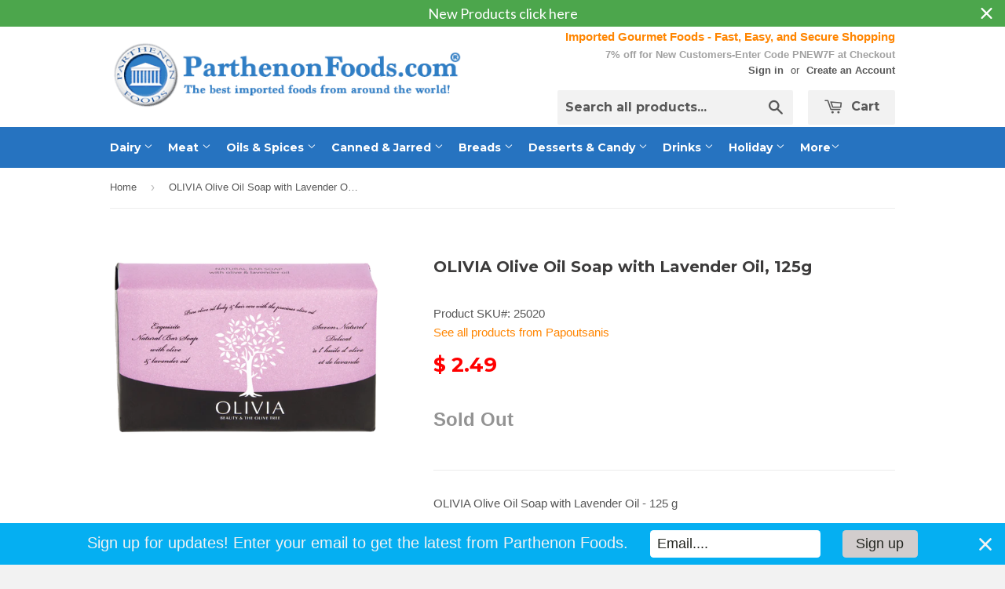

--- FILE ---
content_type: text/html; charset=utf-8
request_url: https://www.parthenonfoods.com/products/olivia-olive-oil-soap-with-lavender-oil-125g
body_size: 25623
content:
<!doctype html>
<!--[if lt IE 7]><html class="no-js lt-ie9 lt-ie8 lt-ie7" lang="en"> <![endif]-->
<!--[if IE 7]><html class="no-js lt-ie9 lt-ie8" lang="en"> <![endif]-->
<!--[if IE 8]><html class="no-js lt-ie9" lang="en"> <![endif]-->
<!--[if IE 9 ]><html class="ie9 no-js"> <![endif]-->
<!--[if (gt IE 9)|!(IE)]><!--> <html class="no-touch no-js"> <!--<![endif]-->
<head>

  <!-- Basic page needs ================================================== -->
  <meta charset="utf-8">
  <meta http-equiv="X-UA-Compatible" content="IE=edge,chrome=1">
  <meta name="google-site-verification" content="4QHC7NgIe1E3dK6aZheSOjKtW5n64eSo0udXiyCp7wQ" />
  
  <link rel="shortcut icon" href="//www.parthenonfoods.com/cdn/shop/t/3/assets/favicon.png?v=183098058343995062861428972288" type="image/png" />
  

  <!-- Title and description ================================================== -->
  <title>
    
  OLIVIA Olive Oil Soap with Lavender Oil, 125g &ndash; Parthenon Foods
  	
  </title>

  
  <meta name="description" content="OLIVIA Olive Oil Soap with Lavender Oil - 125 g A version of the famed Savon de Marseilles, Olivia Olive Oil Soap with Lavender Oil is a 100% natural product, which combines the precious properties of olive oil with the relaxing power of lavender oil. The hydrating lather cleanses gently as it moisturizes and protects,">
  

  <!-- Product meta ================================================== -->
  
  <meta property="og:type" content="product">
  <meta property="og:title" content="OLIVIA Olive Oil Soap with Lavender Oil, 125g">
  
  <meta property="og:image" content="http://www.parthenonfoods.com/cdn/shop/products/OliviaLavenderSoap125g_grande.png?v=1533826190">
  <meta property="og:image:secure_url" content="https://www.parthenonfoods.com/cdn/shop/products/OliviaLavenderSoap125g_grande.png?v=1533826190">
  
  <meta property="og:price:amount" content="2.49">
  <meta property="og:price:currency" content="USD">


  <meta property="og:description" content="OLIVIA Olive Oil Soap with Lavender Oil - 125 g A version of the famed Savon de Marseilles, Olivia Olive Oil Soap with Lavender Oil is a 100% natural product, which combines the precious properties of olive oil with the relaxing power of lavender oil. The hydrating lather cleanses gently as it moisturizes and protects,">

  <meta property="og:url" content="https://www.parthenonfoods.com/products/olivia-olive-oil-soap-with-lavender-oil-125g">
  <meta property="og:site_name" content="Parthenon Foods">

  
  
  
  <meta name="twitter:site" content="@">


  <meta name="twitter:card" content="product">
  <meta name="twitter:title" content="OLIVIA Olive Oil Soap with Lavender Oil, 125g">
  <meta name="twitter:description" content="OLIVIA Olive Oil Soap with Lavender Oil - 125 g
A version of the famed Savon de Marseilles, Olivia Olive Oil Soap with Lavender Oil is a 100% natural product, which combines the precious properties of olive oil with the relaxing power of lavender oil. The hydrating lather cleanses gently as it moisturizes and protects, while the relaxing scent of pure lavender essential oil calms both skin and mind. It does not contain parabens, propylene glycol, artificial color and animal origin ingredients.
Ingredients: sodium palmate (palm oil), aqua (water), glycerin, olea europaea fruit (olive) oil, parfum (essential oil), sodium chloride.
Product of Greece">
  <meta name="twitter:image" content="https://www.parthenonfoods.com/cdn/shop/products/OliviaLavenderSoap125g_medium.png?v=1533826190">
  <meta name="twitter:image:width" content="240">
  <meta name="twitter:image:height" content="240">
  <meta name="twitter:label1" content="Price">
  <meta name="twitter:data1" content="$ 2.49 USD">
  
  <meta name="twitter:label2" content="Brand">
  <meta name="twitter:data2" content="Papoutsanis">
  



  <!-- Helpers ================================================== -->
  <link rel="canonical" href="https://www.parthenonfoods.com/products/olivia-olive-oil-soap-with-lavender-oil-125g">
  <meta name="viewport" content="width=device-width,initial-scale=1">

  
  <!-- Ajaxify Cart Plugin ================================================== -->
  <link href="//www.parthenonfoods.com/cdn/shop/t/3/assets/ajaxify.scss.css?v=163000642858040282581436545799" rel="stylesheet" type="text/css" media="all" />
  

  <!-- CSS ================================================== -->
  <link href="//www.parthenonfoods.com/cdn/shop/t/3/assets/timber.scss.css?v=92087263673591781951765772780" rel="stylesheet" type="text/css" media="all" />
  

  
    
    
    <link href="//fonts.googleapis.com/css?family=Montserrat:700" rel="stylesheet" type="text/css" media="all" />
  


  



  <!-- Header hook for plugins ================================================== -->
  <script>window.performance && window.performance.mark && window.performance.mark('shopify.content_for_header.start');</script><meta name="google-site-verification" content="R6586qgcDv7NjcTFmKO2W0XciN-V0mDt_2Jey0J_z2E">
<meta name="google-site-verification" content="1Ss6FFjT1Itg_vx3awA-fWWb1tYJIGQZlbkavNgqWJI">
<meta id="shopify-digital-wallet" name="shopify-digital-wallet" content="/8167387/digital_wallets/dialog">
<meta name="shopify-checkout-api-token" content="01c0c0f5edb92f8a4edd576f6ee6c6bb">
<link rel="alternate" type="application/json+oembed" href="https://www.parthenonfoods.com/products/olivia-olive-oil-soap-with-lavender-oil-125g.oembed">
<script async="async" src="/checkouts/internal/preloads.js?locale=en-US"></script>
<script id="shopify-features" type="application/json">{"accessToken":"01c0c0f5edb92f8a4edd576f6ee6c6bb","betas":["rich-media-storefront-analytics"],"domain":"www.parthenonfoods.com","predictiveSearch":true,"shopId":8167387,"locale":"en"}</script>
<script>var Shopify = Shopify || {};
Shopify.shop = "parthenon-foods.myshopify.com";
Shopify.locale = "en";
Shopify.currency = {"active":"USD","rate":"1.0"};
Shopify.country = "US";
Shopify.theme = {"name":"Supply","id":11386305,"schema_name":null,"schema_version":null,"theme_store_id":679,"role":"main"};
Shopify.theme.handle = "null";
Shopify.theme.style = {"id":null,"handle":null};
Shopify.cdnHost = "www.parthenonfoods.com/cdn";
Shopify.routes = Shopify.routes || {};
Shopify.routes.root = "/";</script>
<script type="module">!function(o){(o.Shopify=o.Shopify||{}).modules=!0}(window);</script>
<script>!function(o){function n(){var o=[];function n(){o.push(Array.prototype.slice.apply(arguments))}return n.q=o,n}var t=o.Shopify=o.Shopify||{};t.loadFeatures=n(),t.autoloadFeatures=n()}(window);</script>
<script id="shop-js-analytics" type="application/json">{"pageType":"product"}</script>
<script defer="defer" async type="module" src="//www.parthenonfoods.com/cdn/shopifycloud/shop-js/modules/v2/client.init-shop-cart-sync_BApSsMSl.en.esm.js"></script>
<script defer="defer" async type="module" src="//www.parthenonfoods.com/cdn/shopifycloud/shop-js/modules/v2/chunk.common_CBoos6YZ.esm.js"></script>
<script type="module">
  await import("//www.parthenonfoods.com/cdn/shopifycloud/shop-js/modules/v2/client.init-shop-cart-sync_BApSsMSl.en.esm.js");
await import("//www.parthenonfoods.com/cdn/shopifycloud/shop-js/modules/v2/chunk.common_CBoos6YZ.esm.js");

  window.Shopify.SignInWithShop?.initShopCartSync?.({"fedCMEnabled":true,"windoidEnabled":true});

</script>
<script>(function() {
  var isLoaded = false;
  function asyncLoad() {
    if (isLoaded) return;
    isLoaded = true;
    var urls = ["\/\/code.tidio.co\/wjqunuyk0atj4hgq7vg2lkhbhepvqzmj.js?shop=parthenon-foods.myshopify.com","\/\/shopify.privy.com\/widget.js?shop=parthenon-foods.myshopify.com","https:\/\/d3myyafggcycom.cloudfront.net\/rt-assets\/appjs\/1597090564468140485.feee1a12-db3b-11ea-b931-0228708bd058.live.preview.js?shop=parthenon-foods.myshopify.com","https:\/\/cdn1.stamped.io\/files\/widget.min.js?shop=parthenon-foods.myshopify.com","https:\/\/nudgify.ams3.cdn.digitaloceanspaces.com\/shopify.js?uuid=8cc45bd2-3673-4bce-9c88-7b4b645a207d\u0026shop=parthenon-foods.myshopify.com","https:\/\/cdn.hextom.com\/js\/quickannouncementbar.js?shop=parthenon-foods.myshopify.com","https:\/\/cdn.hextom.com\/js\/emailcollectionbar.js?shop=parthenon-foods.myshopify.com","https:\/\/cdn.hextom.com\/js\/lastsecondcoupon.js?shop=parthenon-foods.myshopify.com","https:\/\/customer-first-focus.b-cdn.net\/cffPCLoader_min.js?shop=parthenon-foods.myshopify.com","\/\/backinstock.useamp.com\/widget\/5654_1767153381.js?category=bis\u0026v=6\u0026shop=parthenon-foods.myshopify.com"];
    for (var i = 0; i < urls.length; i++) {
      var s = document.createElement('script');
      s.type = 'text/javascript';
      s.async = true;
      s.src = urls[i];
      var x = document.getElementsByTagName('script')[0];
      x.parentNode.insertBefore(s, x);
    }
  };
  if(window.attachEvent) {
    window.attachEvent('onload', asyncLoad);
  } else {
    window.addEventListener('load', asyncLoad, false);
  }
})();</script>
<script id="__st">var __st={"a":8167387,"offset":-21600,"reqid":"9e6b51b4-ce21-425e-8d09-e5f023b10952-1768930153","pageurl":"www.parthenonfoods.com\/products\/olivia-olive-oil-soap-with-lavender-oil-125g","u":"f159dc85ad3d","p":"product","rtyp":"product","rid":711185985};</script>
<script>window.ShopifyPaypalV4VisibilityTracking = true;</script>
<script id="captcha-bootstrap">!function(){'use strict';const t='contact',e='account',n='new_comment',o=[[t,t],['blogs',n],['comments',n],[t,'customer']],c=[[e,'customer_login'],[e,'guest_login'],[e,'recover_customer_password'],[e,'create_customer']],r=t=>t.map((([t,e])=>`form[action*='/${t}']:not([data-nocaptcha='true']) input[name='form_type'][value='${e}']`)).join(','),a=t=>()=>t?[...document.querySelectorAll(t)].map((t=>t.form)):[];function s(){const t=[...o],e=r(t);return a(e)}const i='password',u='form_key',d=['recaptcha-v3-token','g-recaptcha-response','h-captcha-response',i],f=()=>{try{return window.sessionStorage}catch{return}},m='__shopify_v',_=t=>t.elements[u];function p(t,e,n=!1){try{const o=window.sessionStorage,c=JSON.parse(o.getItem(e)),{data:r}=function(t){const{data:e,action:n}=t;return t[m]||n?{data:e,action:n}:{data:t,action:n}}(c);for(const[e,n]of Object.entries(r))t.elements[e]&&(t.elements[e].value=n);n&&o.removeItem(e)}catch(o){console.error('form repopulation failed',{error:o})}}const l='form_type',E='cptcha';function T(t){t.dataset[E]=!0}const w=window,h=w.document,L='Shopify',v='ce_forms',y='captcha';let A=!1;((t,e)=>{const n=(g='f06e6c50-85a8-45c8-87d0-21a2b65856fe',I='https://cdn.shopify.com/shopifycloud/storefront-forms-hcaptcha/ce_storefront_forms_captcha_hcaptcha.v1.5.2.iife.js',D={infoText:'Protected by hCaptcha',privacyText:'Privacy',termsText:'Terms'},(t,e,n)=>{const o=w[L][v],c=o.bindForm;if(c)return c(t,g,e,D).then(n);var r;o.q.push([[t,g,e,D],n]),r=I,A||(h.body.append(Object.assign(h.createElement('script'),{id:'captcha-provider',async:!0,src:r})),A=!0)});var g,I,D;w[L]=w[L]||{},w[L][v]=w[L][v]||{},w[L][v].q=[],w[L][y]=w[L][y]||{},w[L][y].protect=function(t,e){n(t,void 0,e),T(t)},Object.freeze(w[L][y]),function(t,e,n,w,h,L){const[v,y,A,g]=function(t,e,n){const i=e?o:[],u=t?c:[],d=[...i,...u],f=r(d),m=r(i),_=r(d.filter((([t,e])=>n.includes(e))));return[a(f),a(m),a(_),s()]}(w,h,L),I=t=>{const e=t.target;return e instanceof HTMLFormElement?e:e&&e.form},D=t=>v().includes(t);t.addEventListener('submit',(t=>{const e=I(t);if(!e)return;const n=D(e)&&!e.dataset.hcaptchaBound&&!e.dataset.recaptchaBound,o=_(e),c=g().includes(e)&&(!o||!o.value);(n||c)&&t.preventDefault(),c&&!n&&(function(t){try{if(!f())return;!function(t){const e=f();if(!e)return;const n=_(t);if(!n)return;const o=n.value;o&&e.removeItem(o)}(t);const e=Array.from(Array(32),(()=>Math.random().toString(36)[2])).join('');!function(t,e){_(t)||t.append(Object.assign(document.createElement('input'),{type:'hidden',name:u})),t.elements[u].value=e}(t,e),function(t,e){const n=f();if(!n)return;const o=[...t.querySelectorAll(`input[type='${i}']`)].map((({name:t})=>t)),c=[...d,...o],r={};for(const[a,s]of new FormData(t).entries())c.includes(a)||(r[a]=s);n.setItem(e,JSON.stringify({[m]:1,action:t.action,data:r}))}(t,e)}catch(e){console.error('failed to persist form',e)}}(e),e.submit())}));const S=(t,e)=>{t&&!t.dataset[E]&&(n(t,e.some((e=>e===t))),T(t))};for(const o of['focusin','change'])t.addEventListener(o,(t=>{const e=I(t);D(e)&&S(e,y())}));const B=e.get('form_key'),M=e.get(l),P=B&&M;t.addEventListener('DOMContentLoaded',(()=>{const t=y();if(P)for(const e of t)e.elements[l].value===M&&p(e,B);[...new Set([...A(),...v().filter((t=>'true'===t.dataset.shopifyCaptcha))])].forEach((e=>S(e,t)))}))}(h,new URLSearchParams(w.location.search),n,t,e,['guest_login'])})(!0,!0)}();</script>
<script integrity="sha256-4kQ18oKyAcykRKYeNunJcIwy7WH5gtpwJnB7kiuLZ1E=" data-source-attribution="shopify.loadfeatures" defer="defer" src="//www.parthenonfoods.com/cdn/shopifycloud/storefront/assets/storefront/load_feature-a0a9edcb.js" crossorigin="anonymous"></script>
<script data-source-attribution="shopify.dynamic_checkout.dynamic.init">var Shopify=Shopify||{};Shopify.PaymentButton=Shopify.PaymentButton||{isStorefrontPortableWallets:!0,init:function(){window.Shopify.PaymentButton.init=function(){};var t=document.createElement("script");t.src="https://www.parthenonfoods.com/cdn/shopifycloud/portable-wallets/latest/portable-wallets.en.js",t.type="module",document.head.appendChild(t)}};
</script>
<script data-source-attribution="shopify.dynamic_checkout.buyer_consent">
  function portableWalletsHideBuyerConsent(e){var t=document.getElementById("shopify-buyer-consent"),n=document.getElementById("shopify-subscription-policy-button");t&&n&&(t.classList.add("hidden"),t.setAttribute("aria-hidden","true"),n.removeEventListener("click",e))}function portableWalletsShowBuyerConsent(e){var t=document.getElementById("shopify-buyer-consent"),n=document.getElementById("shopify-subscription-policy-button");t&&n&&(t.classList.remove("hidden"),t.removeAttribute("aria-hidden"),n.addEventListener("click",e))}window.Shopify?.PaymentButton&&(window.Shopify.PaymentButton.hideBuyerConsent=portableWalletsHideBuyerConsent,window.Shopify.PaymentButton.showBuyerConsent=portableWalletsShowBuyerConsent);
</script>
<script data-source-attribution="shopify.dynamic_checkout.cart.bootstrap">document.addEventListener("DOMContentLoaded",(function(){function t(){return document.querySelector("shopify-accelerated-checkout-cart, shopify-accelerated-checkout")}if(t())Shopify.PaymentButton.init();else{new MutationObserver((function(e,n){t()&&(Shopify.PaymentButton.init(),n.disconnect())})).observe(document.body,{childList:!0,subtree:!0})}}));
</script>
<script id='scb4127' type='text/javascript' async='' src='https://www.parthenonfoods.com/cdn/shopifycloud/privacy-banner/storefront-banner.js'></script><link id="shopify-accelerated-checkout-styles" rel="stylesheet" media="screen" href="https://www.parthenonfoods.com/cdn/shopifycloud/portable-wallets/latest/accelerated-checkout-backwards-compat.css" crossorigin="anonymous">
<style id="shopify-accelerated-checkout-cart">
        #shopify-buyer-consent {
  margin-top: 1em;
  display: inline-block;
  width: 100%;
}

#shopify-buyer-consent.hidden {
  display: none;
}

#shopify-subscription-policy-button {
  background: none;
  border: none;
  padding: 0;
  text-decoration: underline;
  font-size: inherit;
  cursor: pointer;
}

#shopify-subscription-policy-button::before {
  box-shadow: none;
}

      </style>

<script>window.performance && window.performance.mark && window.performance.mark('shopify.content_for_header.end');</script>

  

<!--[if lt IE 9]>
<script src="//html5shiv.googlecode.com/svn/trunk/html5.js" type="text/javascript"></script>
<script src="//www.parthenonfoods.com/cdn/shop/t/3/assets/respond.min.js?v=52248677837542619231428918306" type="text/javascript"></script>
<link href="//www.parthenonfoods.com/cdn/shop/t/3/assets/respond-proxy.html" id="respond-proxy" rel="respond-proxy" />
<link href="//www.parthenonfoods.com/search?q=05b910a0b3254078bcc29f7e117c427c" id="respond-redirect" rel="respond-redirect" />
<script src="//www.parthenonfoods.com/search?q=05b910a0b3254078bcc29f7e117c427c" type="text/javascript"></script>
<![endif]-->


  
  

  <script src="//ajax.googleapis.com/ajax/libs/jquery/1.11.0/jquery.min.js" type="text/javascript"></script>
  <script src="//www.parthenonfoods.com/cdn/shop/t/3/assets/modernizr.min.js?v=26620055551102246001428918306" type="text/javascript"></script>

<!-- "snippets/sca-quick-view-init.liquid" was not rendered, the associated app was uninstalled --> 
<meta name="google-site-verification" content="R6586qgcDv7NjcTFmKO2W0XciN-V0mDt_2Jey0J_z2E" />

<!-- rand-products -->
<!-- /rand-products -->

<!-- Google tag (gtag.js) -->
<script async src="https://www.googletagmanager.com/gtag/js?id=AW-1070586009"></script>
<script>
  window.dataLayer = window.dataLayer || [];
  function gtag(){dataLayer.push(arguments);}
  gtag('js', new Date());

  gtag('config', 'AW-1070586009');
</script>
  

<script>(() => {const installerKey = 'docapp-shipping-auto-install'; const urlParams = new URLSearchParams(window.location.search); if (urlParams.get(installerKey)) {window.sessionStorage.setItem(installerKey, JSON.stringify({integrationId: urlParams.get('docapp-integration-id'), divClass: urlParams.get('docapp-install-class'), check: urlParams.get('docapp-check')}));}})();</script>

<script>(() => {const previewKey = 'docapp-shipping-test'; const urlParams = new URLSearchParams(window.location.search); if (urlParams.get(previewKey)) {window.sessionStorage.setItem(previewKey, JSON.stringify({active: true, integrationId: urlParams.get('docapp-shipping-inst-test')}));}})();</script>
<!-- BEGIN app block: shopify://apps/sc-easy-redirects/blocks/app/be3f8dbd-5d43-46b4-ba43-2d65046054c2 -->
    <!-- common for all pages -->
    
    
        
            <script src="https://cdn.shopify.com/extensions/264f3360-3201-4ab7-9087-2c63466c86a3/sc-easy-redirects-5/assets/esc-redirect-app.js" async></script>
        
    




<!-- END app block --><!-- BEGIN app block: shopify://apps/cbb-shipping-rates/blocks/app-embed-block/de9da91b-8d51-4359-81df-b8b0288464c7 --><script>
    window.codeblackbelt = window.codeblackbelt || {};
    window.codeblackbelt.shop = window.codeblackbelt.shop || 'parthenon-foods.myshopify.com';
    </script><script src="//cdn.codeblackbelt.com/widgets/shipping-rates-calculator-plus/main.min.js?version=2026012011-0600" async></script>
<!-- END app block --><!-- BEGIN app block: shopify://apps/warnify-pro-warnings/blocks/main/b82106ea-6172-4ab0-814f-17df1cb2b18a --><!-- BEGIN app snippet: product -->
<script>    var Elspw = {        params: {            money_format: "$ {{amount}}",            cart: {                "total_price" : 0,                "attributes": {},                "items" : [                ]            }        }    };    Elspw.params.product = {        "id": 711185985,        "title": "OLIVIA Olive Oil Soap with Lavender Oil, 125g",        "handle": "olivia-olive-oil-soap-with-lavender-oil-125g",        "tags": ["Brand_Papoutsanis","Category_Personal","Country_Greece"],        "variants":[{"id":1907236481,"qty":0 === null ? 999 : 0,"title":"Default Title","policy":"deny"}],        "collection_ids":[67752193,410852170,66996801,65726977,30051293]    };</script><!-- END app snippet --><!-- BEGIN app snippet: settings -->
  <script>    (function(){      Elspw.loadScript=function(a,b){var c=document.createElement("script");c.type="text/javascript",c.readyState?c.onreadystatechange=function(){"loaded"!=c.readyState&&"complete"!=c.readyState||(c.onreadystatechange=null,b())}:c.onload=function(){b()},c.src=a,document.getElementsByTagName("head")[0].appendChild(c)};      Elspw.config= {"enabled":true,"button":"form[action=\"/cart/add\"] [type=submit]","css":"","tag":"Els PW","alerts":[{"id":4158,"shop_id":3739,"enabled":1,"name":"Perishable","settings":{"checkout_allowed":"1","line_item_property":"Perishable item"},"design_settings":"","checkout_settings":"","message":"<p><strong>{{product.title}}</strong> should be shipped with at least a UPS/FedEx 2 Day service.&nbsp; We recommend UPS/FedEx Overnight.&nbsp; Please make the correct shipping selection at checkout.&nbsp; Continue?</p>","based_on":"products","one_time":0,"geo_enabled":0,"geo":[],"created_at":"2018-09-29T21:28:53.000000Z","updated_at":"2023-11-27T22:41:41.000000Z","tag":"Els PW 4158"}],"grid_enabled":1,"cdn":"https://s3.amazonaws.com/els-apps/product-warnings/","theme_app_extensions_enabled":1} ;    })(Elspw)  </script>  <script defer src="https://cdn.shopify.com/extensions/019b92bb-38ba-793e-9baf-3c5308a58e87/cli-20/assets/app.js"></script>

<script>
  Elspw.params.elsGeoScriptPath = "https://cdn.shopify.com/extensions/019b92bb-38ba-793e-9baf-3c5308a58e87/cli-20/assets/els.geo.js";
  Elspw.params.remodalScriptPath = "https://cdn.shopify.com/extensions/019b92bb-38ba-793e-9baf-3c5308a58e87/cli-20/assets/remodal.js";
  Elspw.params.cssPath = "https://cdn.shopify.com/extensions/019b92bb-38ba-793e-9baf-3c5308a58e87/cli-20/assets/app.css";
</script><!-- END app snippet --><!-- BEGIN app snippet: elspw-jsons -->



  <script type="application/json" id="elspw-product">
    
          {        "id": 711185985,        "title": "OLIVIA Olive Oil Soap with Lavender Oil, 125g",        "handle": "olivia-olive-oil-soap-with-lavender-oil-125g",        "tags": ["Brand_Papoutsanis","Category_Personal","Country_Greece"],        "variants":[{"id":1907236481,"qty":0,"title":"Default Title","policy":"deny"}],        "collection_ids":[67752193,410852170,66996801,65726977,30051293]      }    
  </script>



<!-- END app snippet -->


<!-- END app block --><script src="https://cdn.shopify.com/extensions/019bc2d0-0f91-74d4-a43b-076b6407206d/quick-announcement-bar-prod-97/assets/quickannouncementbar.js" type="text/javascript" defer="defer"></script>
<link href="https://monorail-edge.shopifysvc.com" rel="dns-prefetch">
<script>(function(){if ("sendBeacon" in navigator && "performance" in window) {try {var session_token_from_headers = performance.getEntriesByType('navigation')[0].serverTiming.find(x => x.name == '_s').description;} catch {var session_token_from_headers = undefined;}var session_cookie_matches = document.cookie.match(/_shopify_s=([^;]*)/);var session_token_from_cookie = session_cookie_matches && session_cookie_matches.length === 2 ? session_cookie_matches[1] : "";var session_token = session_token_from_headers || session_token_from_cookie || "";function handle_abandonment_event(e) {var entries = performance.getEntries().filter(function(entry) {return /monorail-edge.shopifysvc.com/.test(entry.name);});if (!window.abandonment_tracked && entries.length === 0) {window.abandonment_tracked = true;var currentMs = Date.now();var navigation_start = performance.timing.navigationStart;var payload = {shop_id: 8167387,url: window.location.href,navigation_start,duration: currentMs - navigation_start,session_token,page_type: "product"};window.navigator.sendBeacon("https://monorail-edge.shopifysvc.com/v1/produce", JSON.stringify({schema_id: "online_store_buyer_site_abandonment/1.1",payload: payload,metadata: {event_created_at_ms: currentMs,event_sent_at_ms: currentMs}}));}}window.addEventListener('pagehide', handle_abandonment_event);}}());</script>
<script id="web-pixels-manager-setup">(function e(e,d,r,n,o){if(void 0===o&&(o={}),!Boolean(null===(a=null===(i=window.Shopify)||void 0===i?void 0:i.analytics)||void 0===a?void 0:a.replayQueue)){var i,a;window.Shopify=window.Shopify||{};var t=window.Shopify;t.analytics=t.analytics||{};var s=t.analytics;s.replayQueue=[],s.publish=function(e,d,r){return s.replayQueue.push([e,d,r]),!0};try{self.performance.mark("wpm:start")}catch(e){}var l=function(){var e={modern:/Edge?\/(1{2}[4-9]|1[2-9]\d|[2-9]\d{2}|\d{4,})\.\d+(\.\d+|)|Firefox\/(1{2}[4-9]|1[2-9]\d|[2-9]\d{2}|\d{4,})\.\d+(\.\d+|)|Chrom(ium|e)\/(9{2}|\d{3,})\.\d+(\.\d+|)|(Maci|X1{2}).+ Version\/(15\.\d+|(1[6-9]|[2-9]\d|\d{3,})\.\d+)([,.]\d+|)( \(\w+\)|)( Mobile\/\w+|) Safari\/|Chrome.+OPR\/(9{2}|\d{3,})\.\d+\.\d+|(CPU[ +]OS|iPhone[ +]OS|CPU[ +]iPhone|CPU IPhone OS|CPU iPad OS)[ +]+(15[._]\d+|(1[6-9]|[2-9]\d|\d{3,})[._]\d+)([._]\d+|)|Android:?[ /-](13[3-9]|1[4-9]\d|[2-9]\d{2}|\d{4,})(\.\d+|)(\.\d+|)|Android.+Firefox\/(13[5-9]|1[4-9]\d|[2-9]\d{2}|\d{4,})\.\d+(\.\d+|)|Android.+Chrom(ium|e)\/(13[3-9]|1[4-9]\d|[2-9]\d{2}|\d{4,})\.\d+(\.\d+|)|SamsungBrowser\/([2-9]\d|\d{3,})\.\d+/,legacy:/Edge?\/(1[6-9]|[2-9]\d|\d{3,})\.\d+(\.\d+|)|Firefox\/(5[4-9]|[6-9]\d|\d{3,})\.\d+(\.\d+|)|Chrom(ium|e)\/(5[1-9]|[6-9]\d|\d{3,})\.\d+(\.\d+|)([\d.]+$|.*Safari\/(?![\d.]+ Edge\/[\d.]+$))|(Maci|X1{2}).+ Version\/(10\.\d+|(1[1-9]|[2-9]\d|\d{3,})\.\d+)([,.]\d+|)( \(\w+\)|)( Mobile\/\w+|) Safari\/|Chrome.+OPR\/(3[89]|[4-9]\d|\d{3,})\.\d+\.\d+|(CPU[ +]OS|iPhone[ +]OS|CPU[ +]iPhone|CPU IPhone OS|CPU iPad OS)[ +]+(10[._]\d+|(1[1-9]|[2-9]\d|\d{3,})[._]\d+)([._]\d+|)|Android:?[ /-](13[3-9]|1[4-9]\d|[2-9]\d{2}|\d{4,})(\.\d+|)(\.\d+|)|Mobile Safari.+OPR\/([89]\d|\d{3,})\.\d+\.\d+|Android.+Firefox\/(13[5-9]|1[4-9]\d|[2-9]\d{2}|\d{4,})\.\d+(\.\d+|)|Android.+Chrom(ium|e)\/(13[3-9]|1[4-9]\d|[2-9]\d{2}|\d{4,})\.\d+(\.\d+|)|Android.+(UC? ?Browser|UCWEB|U3)[ /]?(15\.([5-9]|\d{2,})|(1[6-9]|[2-9]\d|\d{3,})\.\d+)\.\d+|SamsungBrowser\/(5\.\d+|([6-9]|\d{2,})\.\d+)|Android.+MQ{2}Browser\/(14(\.(9|\d{2,})|)|(1[5-9]|[2-9]\d|\d{3,})(\.\d+|))(\.\d+|)|K[Aa][Ii]OS\/(3\.\d+|([4-9]|\d{2,})\.\d+)(\.\d+|)/},d=e.modern,r=e.legacy,n=navigator.userAgent;return n.match(d)?"modern":n.match(r)?"legacy":"unknown"}(),u="modern"===l?"modern":"legacy",c=(null!=n?n:{modern:"",legacy:""})[u],f=function(e){return[e.baseUrl,"/wpm","/b",e.hashVersion,"modern"===e.buildTarget?"m":"l",".js"].join("")}({baseUrl:d,hashVersion:r,buildTarget:u}),m=function(e){var d=e.version,r=e.bundleTarget,n=e.surface,o=e.pageUrl,i=e.monorailEndpoint;return{emit:function(e){var a=e.status,t=e.errorMsg,s=(new Date).getTime(),l=JSON.stringify({metadata:{event_sent_at_ms:s},events:[{schema_id:"web_pixels_manager_load/3.1",payload:{version:d,bundle_target:r,page_url:o,status:a,surface:n,error_msg:t},metadata:{event_created_at_ms:s}}]});if(!i)return console&&console.warn&&console.warn("[Web Pixels Manager] No Monorail endpoint provided, skipping logging."),!1;try{return self.navigator.sendBeacon.bind(self.navigator)(i,l)}catch(e){}var u=new XMLHttpRequest;try{return u.open("POST",i,!0),u.setRequestHeader("Content-Type","text/plain"),u.send(l),!0}catch(e){return console&&console.warn&&console.warn("[Web Pixels Manager] Got an unhandled error while logging to Monorail."),!1}}}}({version:r,bundleTarget:l,surface:e.surface,pageUrl:self.location.href,monorailEndpoint:e.monorailEndpoint});try{o.browserTarget=l,function(e){var d=e.src,r=e.async,n=void 0===r||r,o=e.onload,i=e.onerror,a=e.sri,t=e.scriptDataAttributes,s=void 0===t?{}:t,l=document.createElement("script"),u=document.querySelector("head"),c=document.querySelector("body");if(l.async=n,l.src=d,a&&(l.integrity=a,l.crossOrigin="anonymous"),s)for(var f in s)if(Object.prototype.hasOwnProperty.call(s,f))try{l.dataset[f]=s[f]}catch(e){}if(o&&l.addEventListener("load",o),i&&l.addEventListener("error",i),u)u.appendChild(l);else{if(!c)throw new Error("Did not find a head or body element to append the script");c.appendChild(l)}}({src:f,async:!0,onload:function(){if(!function(){var e,d;return Boolean(null===(d=null===(e=window.Shopify)||void 0===e?void 0:e.analytics)||void 0===d?void 0:d.initialized)}()){var d=window.webPixelsManager.init(e)||void 0;if(d){var r=window.Shopify.analytics;r.replayQueue.forEach((function(e){var r=e[0],n=e[1],o=e[2];d.publishCustomEvent(r,n,o)})),r.replayQueue=[],r.publish=d.publishCustomEvent,r.visitor=d.visitor,r.initialized=!0}}},onerror:function(){return m.emit({status:"failed",errorMsg:"".concat(f," has failed to load")})},sri:function(e){var d=/^sha384-[A-Za-z0-9+/=]+$/;return"string"==typeof e&&d.test(e)}(c)?c:"",scriptDataAttributes:o}),m.emit({status:"loading"})}catch(e){m.emit({status:"failed",errorMsg:(null==e?void 0:e.message)||"Unknown error"})}}})({shopId: 8167387,storefrontBaseUrl: "https://www.parthenonfoods.com",extensionsBaseUrl: "https://extensions.shopifycdn.com/cdn/shopifycloud/web-pixels-manager",monorailEndpoint: "https://monorail-edge.shopifysvc.com/unstable/produce_batch",surface: "storefront-renderer",enabledBetaFlags: ["2dca8a86"],webPixelsConfigList: [{"id":"430506099","configuration":"{\"config\":\"{\\\"google_tag_ids\\\":[\\\"G-914S1QEDTN\\\",\\\"AW-1070586009\\\",\\\"GT-K4LNVRJ\\\"],\\\"target_country\\\":\\\"US\\\",\\\"gtag_events\\\":[{\\\"type\\\":\\\"begin_checkout\\\",\\\"action_label\\\":[\\\"G-914S1QEDTN\\\",\\\"AW-1070586009\\\/g3u3CKqRgIwBEJmxv_4D\\\"]},{\\\"type\\\":\\\"search\\\",\\\"action_label\\\":[\\\"G-914S1QEDTN\\\",\\\"AW-1070586009\\\/TyQGCK2RgIwBEJmxv_4D\\\"]},{\\\"type\\\":\\\"view_item\\\",\\\"action_label\\\":[\\\"G-914S1QEDTN\\\",\\\"AW-1070586009\\\/bN1bCKSRgIwBEJmxv_4D\\\",\\\"MC-4K7RCEKDYX\\\"]},{\\\"type\\\":\\\"purchase\\\",\\\"action_label\\\":[\\\"G-914S1QEDTN\\\",\\\"AW-1070586009\\\/9eJjCKGRgIwBEJmxv_4D\\\",\\\"MC-4K7RCEKDYX\\\"]},{\\\"type\\\":\\\"page_view\\\",\\\"action_label\\\":[\\\"G-914S1QEDTN\\\",\\\"AW-1070586009\\\/_KseCJ6RgIwBEJmxv_4D\\\",\\\"MC-4K7RCEKDYX\\\"]},{\\\"type\\\":\\\"add_payment_info\\\",\\\"action_label\\\":[\\\"G-914S1QEDTN\\\",\\\"AW-1070586009\\\/M0lICLCRgIwBEJmxv_4D\\\"]},{\\\"type\\\":\\\"add_to_cart\\\",\\\"action_label\\\":[\\\"G-914S1QEDTN\\\",\\\"AW-1070586009\\\/A4HrCKeRgIwBEJmxv_4D\\\"]}],\\\"enable_monitoring_mode\\\":false}\"}","eventPayloadVersion":"v1","runtimeContext":"OPEN","scriptVersion":"b2a88bafab3e21179ed38636efcd8a93","type":"APP","apiClientId":1780363,"privacyPurposes":[],"dataSharingAdjustments":{"protectedCustomerApprovalScopes":["read_customer_address","read_customer_email","read_customer_name","read_customer_personal_data","read_customer_phone"]}},{"id":"101122163","configuration":"{\"pixel_id\":\"394138208456927\",\"pixel_type\":\"facebook_pixel\",\"metaapp_system_user_token\":\"-\"}","eventPayloadVersion":"v1","runtimeContext":"OPEN","scriptVersion":"ca16bc87fe92b6042fbaa3acc2fbdaa6","type":"APP","apiClientId":2329312,"privacyPurposes":["ANALYTICS","MARKETING","SALE_OF_DATA"],"dataSharingAdjustments":{"protectedCustomerApprovalScopes":["read_customer_address","read_customer_email","read_customer_name","read_customer_personal_data","read_customer_phone"]}},{"id":"45842547","eventPayloadVersion":"1","runtimeContext":"LAX","scriptVersion":"1","type":"CUSTOM","privacyPurposes":["ANALYTICS","MARKETING","SALE_OF_DATA"],"name":"PlobalNative1.0"},{"id":"84508787","eventPayloadVersion":"v1","runtimeContext":"LAX","scriptVersion":"1","type":"CUSTOM","privacyPurposes":["ANALYTICS"],"name":"Google Analytics tag (migrated)"},{"id":"shopify-app-pixel","configuration":"{}","eventPayloadVersion":"v1","runtimeContext":"STRICT","scriptVersion":"0450","apiClientId":"shopify-pixel","type":"APP","privacyPurposes":["ANALYTICS","MARKETING"]},{"id":"shopify-custom-pixel","eventPayloadVersion":"v1","runtimeContext":"LAX","scriptVersion":"0450","apiClientId":"shopify-pixel","type":"CUSTOM","privacyPurposes":["ANALYTICS","MARKETING"]}],isMerchantRequest: false,initData: {"shop":{"name":"Parthenon Foods","paymentSettings":{"currencyCode":"USD"},"myshopifyDomain":"parthenon-foods.myshopify.com","countryCode":"US","storefrontUrl":"https:\/\/www.parthenonfoods.com"},"customer":null,"cart":null,"checkout":null,"productVariants":[{"price":{"amount":2.49,"currencyCode":"USD"},"product":{"title":"OLIVIA Olive Oil Soap with Lavender Oil, 125g","vendor":"Papoutsanis","id":"711185985","untranslatedTitle":"OLIVIA Olive Oil Soap with Lavender Oil, 125g","url":"\/products\/olivia-olive-oil-soap-with-lavender-oil-125g","type":"Personal Care"},"id":"1907236481","image":{"src":"\/\/www.parthenonfoods.com\/cdn\/shop\/products\/OliviaLavenderSoap125g.png?v=1533826190"},"sku":"25020","title":"Default Title","untranslatedTitle":"Default Title"}],"purchasingCompany":null},},"https://www.parthenonfoods.com/cdn","fcfee988w5aeb613cpc8e4bc33m6693e112",{"modern":"","legacy":""},{"shopId":"8167387","storefrontBaseUrl":"https:\/\/www.parthenonfoods.com","extensionBaseUrl":"https:\/\/extensions.shopifycdn.com\/cdn\/shopifycloud\/web-pixels-manager","surface":"storefront-renderer","enabledBetaFlags":"[\"2dca8a86\"]","isMerchantRequest":"false","hashVersion":"fcfee988w5aeb613cpc8e4bc33m6693e112","publish":"custom","events":"[[\"page_viewed\",{}],[\"product_viewed\",{\"productVariant\":{\"price\":{\"amount\":2.49,\"currencyCode\":\"USD\"},\"product\":{\"title\":\"OLIVIA Olive Oil Soap with Lavender Oil, 125g\",\"vendor\":\"Papoutsanis\",\"id\":\"711185985\",\"untranslatedTitle\":\"OLIVIA Olive Oil Soap with Lavender Oil, 125g\",\"url\":\"\/products\/olivia-olive-oil-soap-with-lavender-oil-125g\",\"type\":\"Personal Care\"},\"id\":\"1907236481\",\"image\":{\"src\":\"\/\/www.parthenonfoods.com\/cdn\/shop\/products\/OliviaLavenderSoap125g.png?v=1533826190\"},\"sku\":\"25020\",\"title\":\"Default Title\",\"untranslatedTitle\":\"Default Title\"}}]]"});</script><script>
  window.ShopifyAnalytics = window.ShopifyAnalytics || {};
  window.ShopifyAnalytics.meta = window.ShopifyAnalytics.meta || {};
  window.ShopifyAnalytics.meta.currency = 'USD';
  var meta = {"product":{"id":711185985,"gid":"gid:\/\/shopify\/Product\/711185985","vendor":"Papoutsanis","type":"Personal Care","handle":"olivia-olive-oil-soap-with-lavender-oil-125g","variants":[{"id":1907236481,"price":249,"name":"OLIVIA Olive Oil Soap with Lavender Oil, 125g","public_title":null,"sku":"25020"}],"remote":false},"page":{"pageType":"product","resourceType":"product","resourceId":711185985,"requestId":"9e6b51b4-ce21-425e-8d09-e5f023b10952-1768930153"}};
  for (var attr in meta) {
    window.ShopifyAnalytics.meta[attr] = meta[attr];
  }
</script>
<script class="analytics">
  (function () {
    var customDocumentWrite = function(content) {
      var jquery = null;

      if (window.jQuery) {
        jquery = window.jQuery;
      } else if (window.Checkout && window.Checkout.$) {
        jquery = window.Checkout.$;
      }

      if (jquery) {
        jquery('body').append(content);
      }
    };

    var hasLoggedConversion = function(token) {
      if (token) {
        return document.cookie.indexOf('loggedConversion=' + token) !== -1;
      }
      return false;
    }

    var setCookieIfConversion = function(token) {
      if (token) {
        var twoMonthsFromNow = new Date(Date.now());
        twoMonthsFromNow.setMonth(twoMonthsFromNow.getMonth() + 2);

        document.cookie = 'loggedConversion=' + token + '; expires=' + twoMonthsFromNow;
      }
    }

    var trekkie = window.ShopifyAnalytics.lib = window.trekkie = window.trekkie || [];
    if (trekkie.integrations) {
      return;
    }
    trekkie.methods = [
      'identify',
      'page',
      'ready',
      'track',
      'trackForm',
      'trackLink'
    ];
    trekkie.factory = function(method) {
      return function() {
        var args = Array.prototype.slice.call(arguments);
        args.unshift(method);
        trekkie.push(args);
        return trekkie;
      };
    };
    for (var i = 0; i < trekkie.methods.length; i++) {
      var key = trekkie.methods[i];
      trekkie[key] = trekkie.factory(key);
    }
    trekkie.load = function(config) {
      trekkie.config = config || {};
      trekkie.config.initialDocumentCookie = document.cookie;
      var first = document.getElementsByTagName('script')[0];
      var script = document.createElement('script');
      script.type = 'text/javascript';
      script.onerror = function(e) {
        var scriptFallback = document.createElement('script');
        scriptFallback.type = 'text/javascript';
        scriptFallback.onerror = function(error) {
                var Monorail = {
      produce: function produce(monorailDomain, schemaId, payload) {
        var currentMs = new Date().getTime();
        var event = {
          schema_id: schemaId,
          payload: payload,
          metadata: {
            event_created_at_ms: currentMs,
            event_sent_at_ms: currentMs
          }
        };
        return Monorail.sendRequest("https://" + monorailDomain + "/v1/produce", JSON.stringify(event));
      },
      sendRequest: function sendRequest(endpointUrl, payload) {
        // Try the sendBeacon API
        if (window && window.navigator && typeof window.navigator.sendBeacon === 'function' && typeof window.Blob === 'function' && !Monorail.isIos12()) {
          var blobData = new window.Blob([payload], {
            type: 'text/plain'
          });

          if (window.navigator.sendBeacon(endpointUrl, blobData)) {
            return true;
          } // sendBeacon was not successful

        } // XHR beacon

        var xhr = new XMLHttpRequest();

        try {
          xhr.open('POST', endpointUrl);
          xhr.setRequestHeader('Content-Type', 'text/plain');
          xhr.send(payload);
        } catch (e) {
          console.log(e);
        }

        return false;
      },
      isIos12: function isIos12() {
        return window.navigator.userAgent.lastIndexOf('iPhone; CPU iPhone OS 12_') !== -1 || window.navigator.userAgent.lastIndexOf('iPad; CPU OS 12_') !== -1;
      }
    };
    Monorail.produce('monorail-edge.shopifysvc.com',
      'trekkie_storefront_load_errors/1.1',
      {shop_id: 8167387,
      theme_id: 11386305,
      app_name: "storefront",
      context_url: window.location.href,
      source_url: "//www.parthenonfoods.com/cdn/s/trekkie.storefront.cd680fe47e6c39ca5d5df5f0a32d569bc48c0f27.min.js"});

        };
        scriptFallback.async = true;
        scriptFallback.src = '//www.parthenonfoods.com/cdn/s/trekkie.storefront.cd680fe47e6c39ca5d5df5f0a32d569bc48c0f27.min.js';
        first.parentNode.insertBefore(scriptFallback, first);
      };
      script.async = true;
      script.src = '//www.parthenonfoods.com/cdn/s/trekkie.storefront.cd680fe47e6c39ca5d5df5f0a32d569bc48c0f27.min.js';
      first.parentNode.insertBefore(script, first);
    };
    trekkie.load(
      {"Trekkie":{"appName":"storefront","development":false,"defaultAttributes":{"shopId":8167387,"isMerchantRequest":null,"themeId":11386305,"themeCityHash":"3538585730512167715","contentLanguage":"en","currency":"USD","eventMetadataId":"174a3011-a260-4970-91d1-92f60a8199cc"},"isServerSideCookieWritingEnabled":true,"monorailRegion":"shop_domain","enabledBetaFlags":["65f19447"]},"Session Attribution":{},"S2S":{"facebookCapiEnabled":false,"source":"trekkie-storefront-renderer","apiClientId":580111}}
    );

    var loaded = false;
    trekkie.ready(function() {
      if (loaded) return;
      loaded = true;

      window.ShopifyAnalytics.lib = window.trekkie;

      var originalDocumentWrite = document.write;
      document.write = customDocumentWrite;
      try { window.ShopifyAnalytics.merchantGoogleAnalytics.call(this); } catch(error) {};
      document.write = originalDocumentWrite;

      window.ShopifyAnalytics.lib.page(null,{"pageType":"product","resourceType":"product","resourceId":711185985,"requestId":"9e6b51b4-ce21-425e-8d09-e5f023b10952-1768930153","shopifyEmitted":true});

      var match = window.location.pathname.match(/checkouts\/(.+)\/(thank_you|post_purchase)/)
      var token = match? match[1]: undefined;
      if (!hasLoggedConversion(token)) {
        setCookieIfConversion(token);
        window.ShopifyAnalytics.lib.track("Viewed Product",{"currency":"USD","variantId":1907236481,"productId":711185985,"productGid":"gid:\/\/shopify\/Product\/711185985","name":"OLIVIA Olive Oil Soap with Lavender Oil, 125g","price":"2.49","sku":"25020","brand":"Papoutsanis","variant":null,"category":"Personal Care","nonInteraction":true,"remote":false},undefined,undefined,{"shopifyEmitted":true});
      window.ShopifyAnalytics.lib.track("monorail:\/\/trekkie_storefront_viewed_product\/1.1",{"currency":"USD","variantId":1907236481,"productId":711185985,"productGid":"gid:\/\/shopify\/Product\/711185985","name":"OLIVIA Olive Oil Soap with Lavender Oil, 125g","price":"2.49","sku":"25020","brand":"Papoutsanis","variant":null,"category":"Personal Care","nonInteraction":true,"remote":false,"referer":"https:\/\/www.parthenonfoods.com\/products\/olivia-olive-oil-soap-with-lavender-oil-125g"});
      }
    });


        var eventsListenerScript = document.createElement('script');
        eventsListenerScript.async = true;
        eventsListenerScript.src = "//www.parthenonfoods.com/cdn/shopifycloud/storefront/assets/shop_events_listener-3da45d37.js";
        document.getElementsByTagName('head')[0].appendChild(eventsListenerScript);

})();</script>
  <script>
  if (!window.ga || (window.ga && typeof window.ga !== 'function')) {
    window.ga = function ga() {
      (window.ga.q = window.ga.q || []).push(arguments);
      if (window.Shopify && window.Shopify.analytics && typeof window.Shopify.analytics.publish === 'function') {
        window.Shopify.analytics.publish("ga_stub_called", {}, {sendTo: "google_osp_migration"});
      }
      console.error("Shopify's Google Analytics stub called with:", Array.from(arguments), "\nSee https://help.shopify.com/manual/promoting-marketing/pixels/pixel-migration#google for more information.");
    };
    if (window.Shopify && window.Shopify.analytics && typeof window.Shopify.analytics.publish === 'function') {
      window.Shopify.analytics.publish("ga_stub_initialized", {}, {sendTo: "google_osp_migration"});
    }
  }
</script>
<script
  defer
  src="https://www.parthenonfoods.com/cdn/shopifycloud/perf-kit/shopify-perf-kit-3.0.4.min.js"
  data-application="storefront-renderer"
  data-shop-id="8167387"
  data-render-region="gcp-us-central1"
  data-page-type="product"
  data-theme-instance-id="11386305"
  data-theme-name=""
  data-theme-version=""
  data-monorail-region="shop_domain"
  data-resource-timing-sampling-rate="10"
  data-shs="true"
  data-shs-beacon="true"
  data-shs-export-with-fetch="true"
  data-shs-logs-sample-rate="1"
  data-shs-beacon-endpoint="https://www.parthenonfoods.com/api/collect"
></script>
</head>

<body id="olivia-olive-oil-soap-with-lavender-oil-125g" class="template-product" >
 <div id="qab_placeholder"></div>
  <header class="site-header" role="banner">
    <div class="wrapper">

      <div class="grid--full">
        <div class="grid-item large--one-half">
          
            <div class="h1 header-logo" itemscope itemtype="http://schema.org/Organization">
          
            
              <a href="/" itemprop="url">
                <img src="//www.parthenonfoods.com/cdn/shop/t/3/assets/logo.png?v=49599098138387300861436560440" alt="Parthenon Foods" itemprop="logo">
              </a>
            
          
            </div>
          
        </div>

        <div class="grid-item large--one-half text-center large--text-right">
          
            <div class="site-header--text-links">
              
                <p><span style="color: #ff8500; font-size: 11pt;"><strong>Imported Gourmet Foods - Fast, Easy, and Secure Shopping</strong></span> <br><span style="color: #a1a1a1; font-size: 10pt;"><strong> 7% off for New Customers-Enter Code PNEW7F at Checkout</strong></span>
              

              
                <span class="site-header--meta-links medium-down--hide">
                  
                    <a href="https://shopify.com/8167387/account?locale=en&amp;region_country=US" id="customer_login_link">Sign in</a>
                    
                    <span class="site-header--spacer">or</span>
                    <a href="https://shopify.com/8167387/account?locale=en" id="customer_register_link">Create an Account</a>
                    
                  
                </span>
              
            </div>

            <br class="medium-down--hide">
          

          <form action="/search" method="get" class="search-bar topSearch" role="search">
  <input type="hidden" name="type" value="product">

  <input class="txtSearch"type="search" name="q" value="" placeholder="Search all products..." aria-label="Search all products...">
  <button type="submit" class="search-bar--submit icon-fallback-text">
    <span class="icon icon-search" aria-hidden="true"></span>
    <span class="fallback-text">Search</span>
  </button>
</form>


          <a href="/cart" class="header-cart-btn cart-toggle">
            <span class="icon icon-cart"></span>
            Cart <span class="cart-count cart-badge--desktop hidden-count">0</span>
          </a>
        </div>
      </div>

    </div>
  </header>

  <nav class="nav-bar" role="navigation">
    <div class="wrapper">
      <form action="/search" method="get" class="search-bar" role="search" id="topSearch">
  <input type="hidden" name="type" value="product">

  <input type="search" id='txtSearch' name="q" value="" placeholder="Search all products..." aria-label="Search all products...">
  <button type="submit" class="search-bar--submit icon-fallback-text">
    <span class="icon icon-search" aria-hidden="true"></span>
    <span class="fallback-text">Search</span>
  </button>
</form>

      <ul class="site-nav" id="accessibleNav">
  
  <li class="large--hide">
    <a href="/">Home</a>
  </li>
  
  
    
    
      <li class="site-nav--has-dropdown" aria-haspopup="true">
        <span style="color: #fff; padding-left: 15px;">Dairy
          <span class="icon-fallback-text">
            <span class="icon icon-arrow-down" aria-hidden="true"></span>
          </span>
        </span>
        <ul class="site-nav--dropdown">
          
            <li ><a href="/collections/cheese">Cheese</a></li>
          
            <li ><a href="/collections/yogart">Yogurt</a></li>
          
            <li ><a href="/collections/butter-margarine-cream">Butter, Margarine &amp; Cream</a></li>
          
        </ul>
      </li>
    
  
    
    
      <li class="site-nav--has-dropdown" aria-haspopup="true">
        <span style="color: #fff; padding-left: 15px;">Meat
          <span class="icon-fallback-text">
            <span class="icon icon-arrow-down" aria-hidden="true"></span>
          </span>
        </span>
        <ul class="site-nav--dropdown">
          
            <li ><a href="/collections/meats-fish-chicken">Meat, Fish &amp; Chicken</a></li>
          
            <li ><a href="/collections/ready-to-cook">Ready To Cook</a></li>
          
            <li ><a href="/collections/pates-luncheon-meat">Pates &amp; Luncheon Meat</a></li>
          
        </ul>
      </li>
    
  
    
    
      <li class="site-nav--has-dropdown" aria-haspopup="true">
        <span style="color: #fff; padding-left: 15px;">Oils & Spices
          <span class="icon-fallback-text">
            <span class="icon icon-arrow-down" aria-hidden="true"></span>
          </span>
        </span>
        <ul class="site-nav--dropdown">
          
            <li ><a href="/collections/oil-vinegar">Oil</a></li>
          
            <li ><a href="/collections/salad-dressings">Salad Dressings</a></li>
          
            <li ><a href="/collections/spices-seasonings">Spices &amp; Seasonings</a></li>
          
            <li ><a href="/collections/vinegar">Vinegar</a></li>
          
        </ul>
      </li>
    
  
    
    
      <li class="site-nav--has-dropdown" aria-haspopup="true">
        <span style="color: #fff; padding-left: 15px;">Canned & Jarred
          <span class="icon-fallback-text">
            <span class="icon icon-arrow-down" aria-hidden="true"></span>
          </span>
        </span>
        <ul class="site-nav--dropdown">
          
            <li ><a href="/collections/canned-seafood">Canned Seafood</a></li>
          
            <li ><a href="/collections/canned-ready-to-eat">Canned Ready To Eat</a></li>
          
            <li ><a href="/collections/pickled-items">Pickled Items</a></li>
          
            <li ><a href="/collections/grape-leaves">Grape Leaves</a></li>
          
            <li ><a href="/collections/olives">Olives</a></li>
          
            <li ><a href="/collections/spreads-condiments">Spreads &amp; Condiments</a></li>
          
            <li ><a href="/collections/honey">Honey</a></li>
          
            <li ><a href="/collections/jams-syrups">Jams &amp; Syrups</a></li>
          
        </ul>
      </li>
    
  
    
    
      <li class="site-nav--has-dropdown" aria-haspopup="true">
        <span style="color: #fff; padding-left: 15px;">Breads
          <span class="icon-fallback-text">
            <span class="icon icon-arrow-down" aria-hidden="true"></span>
          </span>
        </span>
        <ul class="site-nav--dropdown">
          
            <li ><a href="/collections/breads">Breads</a></li>
          
            <li ><a href="/collections/pasta">Pasta</a></li>
          
            <li ><a href="/collections/dry-goods">Dry Goods</a></li>
          
            <li ><a href="/collections/other-mixes">Other Mixes</a></li>
          
        </ul>
      </li>
    
  
    
    
      <li class="site-nav--has-dropdown" aria-haspopup="true">
        <span style="color: #fff; padding-left: 15px;">Desserts & Candy
          <span class="icon-fallback-text">
            <span class="icon icon-arrow-down" aria-hidden="true"></span>
          </span>
        </span>
        <ul class="site-nav--dropdown">
          
            <li ><a href="/collections/dessert-mixes">Dessert Mixes</a></li>
          
            <li ><a href="/collections/puddings">Puddings</a></li>
          
            <li ><a href="/collections/cakes">Cakes</a></li>
          
            <li ><a href="/collections/halva">Halva</a></li>
          
            <li ><a href="/collections/traditional-desserts">Traditional Desserts</a></li>
          
            <li ><a href="/collections/candy-gum-delights">Candy, Gum &amp; Delights</a></li>
          
            <li ><a href="/collections/chocolates">Chocolates</a></li>
          
            <li ><a href="/collections/cookies-snacks">Cookies &amp; Snacks</a></li>
          
        </ul>
      </li>
    
  
    
    
      <li class="site-nav--has-dropdown" aria-haspopup="true">
        <span style="color: #fff; padding-left: 15px;">Drinks
          <span class="icon-fallback-text">
            <span class="icon icon-arrow-down" aria-hidden="true"></span>
          </span>
        </span>
        <ul class="site-nav--dropdown">
          
            <li ><a href="/collections/coffee-tea-cocoa">Coffee</a></li>
          
            <li ><a href="/collections/tea">Tea</a></li>
          
            <li ><a href="/collections/cocoa">Cocoa</a></li>
          
            <li ><a href="/collections/juices">Juices</a></li>
          
            <li ><a href="/collections/soda-water">Soda &amp; Waters</a></li>
          
            <li ><a href="/collections/sugar-cubes">Sugar Cubes</a></li>
          
        </ul>
      </li>
    
  
    
    
      <li class="site-nav--has-dropdown" aria-haspopup="true">
        <span style="color: #fff; padding-left: 15px;">Holiday
          <span class="icon-fallback-text">
            <span class="icon icon-arrow-down" aria-hidden="true"></span>
          </span>
        </span>
        <ul class="site-nav--dropdown">
          
            <li ><a href="/collections/christmas">Christmas</a></li>
          
            <li ><a href="/collections/easter">Easter</a></li>
          
            <li ><a href="/collections/gift-baskets">Gift Baskets</a></li>
          
            <li ><a href="/collections/gift-cards">Gift Card</a></li>
          
        </ul>
      </li>
    
  
    
    
      <li >
        <a href="/collections/wholesale">Wholesale</a>
      </li>
    
  
    
    
      <li >
        <a href="/collections/baking-supplies">Baking Supplies</a>
      </li>
    
  
    
    
      <li >
        <a href="/collections/soups-boulions">Soups & Boulions</a>
      </li>
    
  
    
    
      <li >
        <a href="/collections/kitchenware">Kitchenware</a>
      </li>
    
  
    
    
      <li >
        <a href="/collections/personal-care">Personal Care</a>
      </li>
    
  
    
    
      <li >
        <a href="/collections/religious">Religious</a>
      </li>
    
  
    
    
      <li >
        <a href="/collections/souvenirs">Souvenirs</a>
      </li>
    
  
    
    
      <li >
        <a href="/collections/gift-baskets">Gift Baskets</a>
      </li>
    
  
    
    
      <li >
        <a href="/products/gift-card">Gift Card</a>
      </li>
    
  
    
    
      <li >
        <a href="/collections/halal-foods">Halal Foods</a>
      </li>
    
  
    
    
      <li >
        <a href="/collections/kosher-food">Kosher Foods</a>
      </li>
    
  
    
    
      <li >
        <a href="/collections/new-products-1">New Products</a>
      </li>
    
  
    
    
      <li >
        <a href="/collections/sales-items">Sale Items</a>
      </li>
    
  
    
    
      <li >
        <a href="/collections/all-products">All Products</a>
      </li>
    
  

  
    
      <li class="customer-navlink large--hide"><a href="https://shopify.com/8167387/account?locale=en&amp;region_country=US" id="customer_login_link">Sign in</a></li>
      
      <li class="customer-navlink large--hide"><a href="https://shopify.com/8167387/account?locale=en" id="customer_register_link">Create an Account</a></li>
      
    
  
</ul>

    </div>
  </nav>

  <div id="mobileNavBar">
    <div class="display-table-cell">
      <a class="menu-toggle mobileNavBar-link">Menu | Search</a>
    </div>
    <div class="display-table-cell">
      <a href="/cart" class="cart-toggle mobileNavBar-link">
        <span class="icon icon-cart"></span>
        Cart <span class="cart-count hidden-count">0</span>
      </a>
    </div>
  </div>

  <main class="wrapper main-content" role="main" id="main-content">

    





<nav class="breadcrumb" role="navigation" aria-label="breadcrumbs">
  <a href="/" title="Back to the frontpage">Home</a>

  

    
    <span class="divider" aria-hidden="true">&rsaquo;</span>
    <span class="breadcrumb--truncate">OLIVIA Olive Oil Soap with Lavender Oil, 125g</span>

  
</nav>



<!--<div class="grid" itemscope itemtype="http://schema.org/Product">-->
  <div class="grid">

  <meta itemprop="url" content="https://www.parthenonfoods.com/products/olivia-olive-oil-soap-with-lavender-oil-125g">
  <meta itemprop="image" content="//www.parthenonfoods.com/cdn/shop/products/OliviaLavenderSoap125g_grande.png?v=1533826190">

  <div class="grid-item large--two-fifths">
    <div class="grid">
      <div class="grid-item large--eleven-twelfths text-center">
        <div class="product-photo-container" id="productPhoto">
          
          <img id="productPhotoImg" src="//www.parthenonfoods.com/cdn/shop/products/OliviaLavenderSoap125g_large.png?v=1533826190" alt="OLIVIA Olive Oil Soap with Lavender Oil, 125g - Parthenon Foods" >
        </div>
        

      </div>
    </div>

  </div>

  <div class="grid-item large--three-fifths">

    <h2 itemprop="name">OLIVIA Olive Oil Soap with Lavender Oil, 125g</h2>
    <!-- Stamped - Begin Star Rating Badge -->
<span 
class="stamped-product-reviews-badge stamped-main-badge" 
data-id="711185985" 
data-product-sku="olivia-olive-oil-soap-with-lavender-oil-125g" 
data-product-title="OLIVIA Olive Oil Soap with Lavender Oil, 125g" 
data-product-type="Personal Care" 
style="display: block;">
</span>
<!-- Stamped - End Star Rating Badge --><br>

    <div itemprop="offers" itemscope itemtype="http://schema.org/Offer">

      

      <meta itemprop="priceCurrency" content="USD">
      <meta itemprop="price" content="$ 2.49">

      
      <p class="product-meta" itemprop="brand">Product SKU#: 25020<br /><a href="/collections/all/brand_papoutsanis">See all products from Papoutsanis</a></p>
      

      <ul class="inline-list product-meta">
        <li>
          <span id="productPrice" class="h1">
            







<small>$ 2.49</small>
          </span>
        </li>
        
        
          <li class="product-meta--review">
            <span class="shopify-product-reviews-badge" data-id="711185985"></span>
          </li>
        
      </ul>

      <hr id="variantBreak" class="hr--clear hr--small">

      <link itemprop="availability" href="http://schema.org/OutOfStock">

      <form action="/cart/add" method="post" enctype="multipart/form-data" id="addToCartForm">
        <select name="id" id="productSelect" class="product-variants">
          
            
              <option disabled="disabled">
                Default Title - Sold Out
              </option>
         
            
          
        </select>

        
    
   
        <span id="addToCartText" style="color:#939393	;font-weight:bold;font-size:x-large"><strong>Sold Out</strong></span>
        <p><small></small></p>
        
      </form>
      <div id="qtyErrorMsg-1907236481"></div>
      <hr>
   </div>
    
    <div class="product-description rte" itemprop="description">
      <p>OLIVIA Olive Oil Soap with Lavender Oil - 125 g</p>
<p>A version of the famed Savon de Marseilles, Olivia Olive Oil Soap with Lavender Oil is a 100% natural product, which combines the precious properties of olive oil with the relaxing power of lavender oil. <span>The hydrating lather cleanses gently as it moisturizes and protects, while the relaxing scent of pure </span>lavender essential oil<span> calms both skin and mind. It does not contain p</span>arabens, propylene glycol, artificial color and animal origin ingredients.</p>
<p>Ingredients: s<span>odium palmate (palm oil), aqua (water), glycerin, olea europaea fruit (olive) oil, parfum (essential oil), sodium chloride.</span></p>
<p><span>Product of Greece</span></p>
    </div>
    
    <link href="//www.parthenonfoods.com/cdn/shop/t/3/assets/whatshare_common.css?v=100876740493340046811534835891" rel="stylesheet" type="text/css" media="all" />








<script src="//www.parthenonfoods.com/cdn/shop/t/3/assets/whatshare_common.js?v=114949472265797591311534835861" type="text/javascript"></script>

<script type="text/javascript">

    document.addEventListener("DOMContentLoaded", function () {

        ajaxWhatShare.post = function (url, data, callback, sync) {
            ajaxWhatShare.send(url, callback, 'POST', JSON.stringify(data), sync)
        };

        document.getElementsByClassName("whatshare-mobile")[0].onclick = sendStats;
        document.getElementsByClassName("whatshare-desktop")[0].onclick = sendStats;

        shortenUrl("https://www.parthenonfoods.com/products/olivia-olive-oil-soap-with-lavender-oil-125g");

        function shortenUrl(longUrl) {

            ajaxWhatShare.post("https://whatshare.kabukiapps.com/url/shorten", { LongUrl: longUrl }, function (response) {

                var shortenedUrlFromResponse = JSON.parse(response).shortenedUrl;
                if (shortenedUrlFromResponse && shortenedUrlFromResponse != longUrl) {

                    setShortenedUrl(shortenedUrlFromResponse);
                }
            }, true);
        };

        function setShortenedUrl(shortUrl) {

            var longUrl = "https://www.parthenonfoods.com/products/olivia-olive-oil-soap-with-lavender-oil-125g";

            var shareLinkMobile = document.getElementsByClassName("whatshare-mobile")[0];
            var shareLinkDesktop = document.getElementsByClassName("whatshare-desktop")[0];

            shareLinkMobile.href = shareLinkMobile.href.replace(longUrl, shortUrl);            
            shareLinkDesktop.href = shareLinkDesktop.href.replace(longUrl, shortUrl);
        };

        function sendStats() {

            var storeDomain = "parthenon-foods.myshopify.com";
            var url = window.location.href;
            var storeEntityToSend = null;
            var user = null;

            
            storeEntityToSend = {
                name: "OLIVIA Olive Oil Soap with Lavender Oil, 125g",
                shopifyId: "711185985"
            };
            

            

            
            ajaxWhatShare.post("https://whatshare.kabukiapps.com/shares/product", { StoreDomain: storeDomain, Product: storeEntityToSend, User: user }, function () { }, true);
            
        };
    });
</script>


<a class="whatshare-mobile" href="whatsapp://send?text=Check%20this%20out%20OLIVIA%20Olive%20Oil%20Soap%20with%20Lavender%20Oil,%20125g,%202.49%20USD:%0D%0Ahttps://www.parthenonfoods.com/products/olivia-olive-oil-soap-with-lavender-oil-125g">
    <img src="//www.parthenonfoods.com/cdn/shop/t/3/assets/whatsapp_ico.png?v=58419526468841529171534835865" />
    <span>Share it</span>
</a>

<a class="whatshare-desktop" href="https://web.whatsapp.com/send?text=Check%20this%20out%20OLIVIA%20Olive%20Oil%20Soap%20with%20Lavender%20Oil,%20125g,%202.49%20USD:%0D%0Ahttps://www.parthenonfoods.com/products/olivia-olive-oil-soap-with-lavender-oil-125g" target="_blank">
    <img src="//www.parthenonfoods.com/cdn/shop/t/3/assets/whatsapp_ico.png?v=58419526468841529171534835865" />
    <span>Share it</span>
</a>

    
   <!--<div id="shopify-product-reviews" data-id="711185985"></div>
    
      



<div class="social-sharing is-large" data-permalink="https://www.parthenonfoods.com/products/olivia-olive-oil-soap-with-lavender-oil-125g">

  
    <a target="_blank" href="//www.facebook.com/sharer.php?u=https://www.parthenonfoods.com/products/olivia-olive-oil-soap-with-lavender-oil-125g" class="share-facebook">
      <span class="icon icon-facebook"></span>
      <span class="share-title">Share</span>
      
        <span class="share-count">0</span>
      
    </a>
  

  
    <a target="_blank" href="//twitter.com/share?url=https://www.parthenonfoods.com/products/olivia-olive-oil-soap-with-lavender-oil-125g&amp;text=OLIVIA%20Olive%20Oil%20Soap%20with%20Lavender%20Oil,%20125g" class="share-twitter">
      <span class="icon icon-twitter"></span>
      <span class="share-title">Tweet</span>
      
        <span class="share-count">0</span>
      
    </a>
  

  

    
      <a target="_blank" href="//pinterest.com/pin/create/button/?url=https://www.parthenonfoods.com/products/olivia-olive-oil-soap-with-lavender-oil-125g&amp;media=http://www.parthenonfoods.com/cdn/shop/products/OliviaLavenderSoap125g_1024x1024.png?v=1533826190&amp;description=OLIVIA%20Olive%20Oil%20Soap%20with%20Lavender%20Oil,%20125g" class="share-pinterest">
        <span class="icon icon-pinterest"></span>
        <span class="share-title">Pin it</span>
        
          <span class="share-count">0</span>
        
      </a>
    

    
      <a target="_blank" href="http://www.thefancy.com/fancyit?ItemURL=https://www.parthenonfoods.com/products/olivia-olive-oil-soap-with-lavender-oil-125g&amp;Title=OLIVIA%20Olive%20Oil%20Soap%20with%20Lavender%20Oil,%20125g&amp;Category=Other&amp;ImageURL=//www.parthenonfoods.com/cdn/shop/products/OliviaLavenderSoap125g_1024x1024.png?v=1533826190" class="share-fancy">
        <span class="icon icon-fancy"></span>
        <span class="share-title">Fancy</span>
      </a>
    

  

  

</div>

     -->

  </div>
</div>

  <!--Stamped - Begin Main Widget -->
<div 
id="stamped-main-widget"   
data-product-id="711185985"   
data-name="OLIVIA Olive Oil Soap with Lavender Oil, 125g"   
data-url="https://www.parthenonfoods.com/products/olivia-olive-oil-soap-with-lavender-oil-125g"   
data-image-url="//www.parthenonfoods.com/cdn/shop/products/OliviaLavenderSoap125g_large.png%3Fv=1533826190" 
data-description="&lt;p&gt;OLIVIA Olive Oil Soap with Lavender Oil - 125 g&lt;/p&gt;
&lt;p&gt;A version of the famed Savon de Marseilles, Olivia Olive Oil Soap with Lavender Oil is a 100% natural product, which combines the precious properties of olive oil with the relaxing power of lavender oil. &lt;span&gt;The hydrating lather cleanses gently as it moisturizes and protects, while the relaxing scent of pure &lt;/span&gt;lavender essential oil&lt;span&gt; calms both skin and mind. It does not contain p&lt;/span&gt;arabens, propylene glycol, artificial color and animal origin ingredients.&lt;/p&gt;
&lt;p&gt;Ingredients: s&lt;span&gt;odium palmate (palm oil), aqua (water), glycerin, olea europaea fruit (olive) oil, parfum (essential oil), sodium chloride.&lt;/span&gt;&lt;/p&gt;
&lt;p&gt;&lt;span&gt;Product of Greece&lt;/span&gt;&lt;/p&gt;"   
data-product-sku="olivia-olive-oil-soap-with-lavender-oil-125g"
data-product-type="Personal Care">     
</div>
<!-- Stamped - End Main Widget -->
	


  
  





  <hr>
  <span class="h1">We Also Recommend</span>
  <div class="grid-uniform">
    
    
    
      
        
          












<div class="grid-item large--one-fifth medium--one-third small--one-half sold-out">

    <div class="product-grid-image">
      <div class="product-grid-image--centered">
        
          <div class="badge badge--sold-out"><span class="badge-label">Sold Out</span></div>
        
        <a href="/collections/all-products/products/12-potato-dumpling-mix-dr-willi-knoll-10-oz" class="product-grid-item">
        <img src="//www.parthenonfoods.com/cdn/shop/files/12PotatoDumplingMix_Dr.WilliKnoll_10oz_compact.jpg?v=1685557100" alt="12 Potato Dumpling Mix (Dr. Willi Knoll) 10 oz - Parthenon Foods">
        </a>
      </div>
    </div>

  	<p style="height: 94px; font-weight: bold; overflow: hidden; margin-bottom: 0px"><a href="/collections/all-products/products/12-potato-dumpling-mix-dr-willi-knoll-10-oz" class="product-grid-item">12 Potato Dumpling Mix (Dr. Willi Knoll) 10 oz</a></p>
	<div><span style="font-size 10px; color:#000;">SKU: 104435</span></div>
    <div class="product-item--price">
      <span class="h1 medium--left">
        







<small>$ 4.99</small>
      </span>
<!-- Stamped - Begin Star Rating Badge -->
<span 
class="stamped-product-reviews-badge" 
data-id="7154278137971"
data-product-sku="12-potato-dumpling-mix-dr-willi-knoll-10-oz" 
data-product-type="Other Mixes" 
data-product-title="12 Potato Dumpling Mix (Dr. Willi Knoll) 10 oz" 
style="display:block;">
</span>
<!-- Stamped - End Star Rating Badge -->
	

      
    </div>
  
    <div>
      	
      <span style="font-weight: bold; color:red;">Out of Stock</span>
      	
    </div>
  	<p style="height: 10px;">&nbsp;</p>
    
      <span class="shopify-product-reviews-badge" data-id="7154278137971"></span>
    

</div>

        
      
    
      
        
          












<div class="grid-item large--one-fifth medium--one-third small--one-half">

    <div class="product-grid-image">
      <div class="product-grid-image--centered">
        
        <a href="/collections/all-products/products/6-bread-dumplings-in-boiling-bags-dr-willi-knoll-7-oz" class="product-grid-item">
        <img src="//www.parthenonfoods.com/cdn/shop/files/DrKnoll6BreadDumplings_compact.png?v=1726948473" alt="6 Bread Dumplings in Boiling Bags (Dr. Willi Knoll) 7 oz - Parthenon Foods">
        </a>
      </div>
    </div>

  	<p style="height: 94px; font-weight: bold; overflow: hidden; margin-bottom: 0px"><a href="/collections/all-products/products/6-bread-dumplings-in-boiling-bags-dr-willi-knoll-7-oz" class="product-grid-item">6 Bread Dumplings in Boiling Bags (Dr. Willi Knoll) 7 oz</a></p>
	<div><span style="font-size 10px; color:#000;">SKU: 104925</span></div>
    <div class="product-item--price">
      <span class="h1 medium--left">
        







<small>$ 6.99</small>
      </span>
<!-- Stamped - Begin Star Rating Badge -->
<span 
class="stamped-product-reviews-badge" 
data-id="7778396733555"
data-product-sku="6-bread-dumplings-in-boiling-bags-dr-willi-knoll-7-oz" 
data-product-type="Other Mixes" 
data-product-title="6 Bread Dumplings in Boiling Bags (Dr. Willi Knoll) 7 oz" 
style="display:block;">
</span>
<!-- Stamped - End Star Rating Badge -->
	

      
    </div>
  
    <div>
      	
      	<span style="font-weight: bold; color:#093;">20 in stock</span>
      	<form action="/cart/add" method="post" enctype="multipart/form-data" id="addToCartForm">
      	<input type="hidden" name="id" value="42323471073395" />  
        <input type="number" id="quantity" name="quantity" value="1" min="1" class="quantity-selector">
        <button type="submit" id="addToCart" class="btn" style="margin-top: 10px; margin-bottom: 15px;">
          Add To Cart
        </button>
      </form>
      <div id="qtyErrorMsg-42323471073395"></div>
      	
    </div>
  	<p style="height: 10px;">&nbsp;</p>
    
      <span class="shopify-product-reviews-badge" data-id="7778396733555"></span>
    

</div>

        
      
    
      
        
          












<div class="grid-item large--one-fifth medium--one-third small--one-half">

    <div class="product-grid-image">
      <div class="product-grid-image--centered">
        
        <a href="/collections/all-products/products/6-potato-dumplings-in-boiling-bags-dr-willi-knoll-7-oz" class="product-grid-item">
        <img src="//www.parthenonfoods.com/cdn/shop/files/6PotatoDumplingsinBoilingBags_Dr.WilliKnoll_7oz_compact.png?v=1685557434" alt="6 Potato Dumplings in Boiling Bags (Dr. Willi Knoll) 7 oz - Parthenon Foods">
        </a>
      </div>
    </div>

  	<p style="height: 94px; font-weight: bold; overflow: hidden; margin-bottom: 0px"><a href="/collections/all-products/products/6-potato-dumplings-in-boiling-bags-dr-willi-knoll-7-oz" class="product-grid-item">6 Potato Dumplings in Boiling Bags (Dr. Willi Knoll) 7 oz</a></p>
	<div><span style="font-size 10px; color:#000;">SKU: 104436</span></div>
    <div class="product-item--price">
      <span class="h1 medium--left">
        







<small>$ 6.99</small>
      </span>
<!-- Stamped - Begin Star Rating Badge -->
<span 
class="stamped-product-reviews-badge" 
data-id="7154281021555"
data-product-sku="6-potato-dumplings-in-boiling-bags-dr-willi-knoll-7-oz" 
data-product-type="Other Mixes" 
data-product-title="6 Potato Dumplings in Boiling Bags (Dr. Willi Knoll) 7 oz" 
style="display:block;">
</span>
<!-- Stamped - End Star Rating Badge -->
	

      
    </div>
  
    <div>
      	
      	<span style="font-weight: bold; color:#093;">12 in stock</span>
      	<form action="/cart/add" method="post" enctype="multipart/form-data" id="addToCartForm">
      	<input type="hidden" name="id" value="40841227501683" />  
        <input type="number" id="quantity" name="quantity" value="1" min="1" class="quantity-selector">
        <button type="submit" id="addToCart" class="btn" style="margin-top: 10px; margin-bottom: 15px;">
          Add To Cart
        </button>
      </form>
      <div id="qtyErrorMsg-40841227501683"></div>
      	
    </div>
  	<p style="height: 10px;">&nbsp;</p>
    
      <span class="shopify-product-reviews-badge" data-id="7154281021555"></span>
    

</div>

        
      
    
      
        
          












<div class="grid-item large--one-fifth medium--one-third small--one-half sold-out">

    <div class="product-grid-image">
      <div class="product-grid-image--centered">
        
          <div class="badge badge--sold-out"><span class="badge-label">Sold Out</span></div>
        
        <a href="/collections/all-products/products/7-days-soft-croissant-with-chocolate-75g" class="product-grid-item">
        <img src="//www.parthenonfoods.com/cdn/shop/products/7DAYSCroissantChocolate75g_compact.png?v=1632178229" alt="7 Days Soft Croissant with Chocolate, 75g - Parthenon Foods">
        </a>
      </div>
    </div>

  	<p style="height: 94px; font-weight: bold; overflow: hidden; margin-bottom: 0px"><a href="/collections/all-products/products/7-days-soft-croissant-with-chocolate-75g" class="product-grid-item">7 Days Soft Croissant with Chocolate, 75g</a></p>
	<div><span style="font-size 10px; color:#000;">SKU: 102746</span></div>
    <div class="product-item--price">
      <span class="h1 medium--left">
        







<small>$ 2.29</small>
      </span>
<!-- Stamped - Begin Star Rating Badge -->
<span 
class="stamped-product-reviews-badge" 
data-id="5506774791"
data-product-sku="7-days-soft-croissant-with-chocolate-75g" 
data-product-type="Snack Cakes" 
data-product-title="7 Days Soft Croissant with Chocolate, 75g" 
style="display:block;">
</span>
<!-- Stamped - End Star Rating Badge -->
	

      
    </div>
  
    <div>
      	
      <span style="font-weight: bold; color:red;">Out of Stock</span>
      	
    </div>
  	<p style="height: 10px;">&nbsp;</p>
    
      <span class="shopify-product-reviews-badge" data-id="5506774791"></span>
    

</div>

        
      
    
      
        
          












<div class="grid-item large--one-fifth medium--one-third small--one-half">

    <div class="product-grid-image">
      <div class="product-grid-image--centered">
        
        <a href="/collections/all-products/products/7-days-soft-croissant-with-strawberry-and-vanilla-75g" class="product-grid-item">
        <img src="//www.parthenonfoods.com/cdn/shop/products/7daystrawcream75g_compact.png?v=1611065128" alt="7 Days Soft Croissant with Strawberry and Vanilla, 75g - Parthenon Foods">
        </a>
      </div>
    </div>

  	<p style="height: 94px; font-weight: bold; overflow: hidden; margin-bottom: 0px"><a href="/collections/all-products/products/7-days-soft-croissant-with-strawberry-and-vanilla-75g" class="product-grid-item">7 Days Soft Croissant with Strawberry and Vanilla, 75g</a></p>
	<div><span style="font-size 10px; color:#000;">SKU: 103890</span></div>
    <div class="product-item--price">
      <span class="h1 medium--left">
        







<small>$ 2.29</small>
      </span>
<!-- Stamped - Begin Star Rating Badge -->
<span 
class="stamped-product-reviews-badge" 
data-id="4639998443635"
data-product-sku="7-days-soft-croissant-with-strawberry-and-vanilla-75g" 
data-product-type="Snack Cakes" 
data-product-title="7 Days Soft Croissant with Strawberry and Vanilla, 75g" 
style="display:block;">
</span>
<!-- Stamped - End Star Rating Badge -->
	

      
    </div>
  
    <div>
      	
      	<span style="font-weight: bold; color:#093;">24 in stock</span>
      	<form action="/cart/add" method="post" enctype="multipart/form-data" id="addToCartForm">
      	<input type="hidden" name="id" value="32178209030259" />  
        <input type="number" id="quantity" name="quantity" value="1" min="1" class="quantity-selector">
        <button type="submit" id="addToCart" class="btn" style="margin-top: 10px; margin-bottom: 15px;">
          Add To Cart
        </button>
      </form>
      <div id="qtyErrorMsg-32178209030259"></div>
      	
    </div>
  	<p style="height: 10px;">&nbsp;</p>
    
      <span class="shopify-product-reviews-badge" data-id="4639998443635"></span>
    

</div>

        
      
    
      
        
      
    
  </div>
















<script>

  // Pre-loading product images, to avoid a lag when a thumbnail is clicked, or
  // when a variant is selected that has a variant image.
  Shopify.Image.preload(["\/\/www.parthenonfoods.com\/cdn\/shop\/products\/OliviaLavenderSoap125g.png?v=1533826190"], 'large');

  var selectCallback = function(variant, selector) {

    var $addToCart = $('#addToCart'),
        $productPrice = $('#productPrice'),
        $comparePrice = $('#comparePrice'),
        $variantQuantity = $('#variantQuantity'),
        $quantityElements = $('.quantity-selector, label + .js-qty'),
        $addToCartText = $('#addToCartText'),
        $featuredImage = $('#productPhotoImg');

    if (variant) {
      // Update variant image, if one is set
      // Call timber.switchImage function in shop.js
      if (variant.featured_image) {
        var newImg = variant.featured_image,
            el = $featuredImage[0];
        $(function() {
          Shopify.Image.switchImage(newImg, el, timber.switchImage);
        });
      }

      // Select a valid variant if available
      if (variant.available) {
        // We have a valid product variant, so enable the submit button
        $addToCart.removeClass('disabled').prop('disabled', false);
        $addToCartText.html("Add to Cart");

        // Show how many items are left, if below 100
        
        if (variant.inventory_management) {
          if (variant.inventory_quantity < 100 && variant.inventory_quantity > 0) {
            $variantQuantity.html("1 in stock".replace('1', variant.inventory_quantity)).addClass('is-visible');
          } else {
            $variantQuantity.removeClass('is-visible');
          }
        }
        


        $quantityElements.show();
      } else {
//         // Variant is sold out, disable the submit button
//         $addToCart.addClass('disabled').prop('disabled', true);
//         $addToCartText.html("Sold Out");
//         $variantQuantity.removeClass('is-visible');
//         $quantityElements.hide();
      }

      // Regardless of stock, update the product price
      var customPriceFormat = timber.formatMoney( Shopify.formatMoney(variant.price, "$ {{amount}}") );
      $productPrice.html(customPriceFormat);

      // Also update and show the product's compare price if necessary
      if ( variant.compare_at_price > variant.price ) {
        var priceSaving = timber.formatSaleTag( Shopify.formatMoney(variant.compare_at_price - variant.price, "$ {{amount}}") );
        
        $comparePrice.html("Save [$]".replace('[$]', priceSaving)).show();
      } else {
        $comparePrice.hide();
      }

    } else {
      // The variant doesn't exist, disable submit button.
      // This may be an error or notice that a specific variant is not available.
      $addToCart.addClass('disabled').prop('disabled', true);
      $addToCartText.html("Unavailable");
      $variantQuantity.removeClass('is-visible');
      $quantityElements.hide();
    }
  };

  jQuery(function($) {
    new Shopify.OptionSelectors('productSelect', {
      product: {"id":711185985,"title":"OLIVIA Olive Oil Soap with Lavender Oil, 125g","handle":"olivia-olive-oil-soap-with-lavender-oil-125g","description":"\u003cp\u003eOLIVIA Olive Oil Soap with Lavender Oil - 125 g\u003c\/p\u003e\n\u003cp\u003eA version of the famed Savon de Marseilles, Olivia Olive Oil Soap with Lavender Oil is a 100% natural product, which combines the precious properties of olive oil with the relaxing power of lavender oil. \u003cspan\u003eThe hydrating lather cleanses gently as it moisturizes and protects, while the relaxing scent of pure \u003c\/span\u003elavender essential oil\u003cspan\u003e calms both skin and mind. It does not contain p\u003c\/span\u003earabens, propylene glycol, artificial color and animal origin ingredients.\u003c\/p\u003e\n\u003cp\u003eIngredients: s\u003cspan\u003eodium palmate (palm oil), aqua (water), glycerin, olea europaea fruit (olive) oil, parfum (essential oil), sodium chloride.\u003c\/span\u003e\u003c\/p\u003e\n\u003cp\u003e\u003cspan\u003eProduct of Greece\u003c\/span\u003e\u003c\/p\u003e","published_at":"2015-05-10T21:38:00-05:00","created_at":"2015-05-10T21:38:46-05:00","vendor":"Papoutsanis","type":"Personal Care","tags":["Brand_Papoutsanis","Category_Personal","Country_Greece"],"price":249,"price_min":249,"price_max":249,"available":false,"price_varies":false,"compare_at_price":null,"compare_at_price_min":0,"compare_at_price_max":0,"compare_at_price_varies":false,"variants":[{"id":1907236481,"title":"Default Title","option1":"Default Title","option2":null,"option3":null,"sku":"25020","requires_shipping":true,"taxable":true,"featured_image":null,"available":false,"name":"OLIVIA Olive Oil Soap with Lavender Oil, 125g","public_title":null,"options":["Default Title"],"price":249,"weight":136,"compare_at_price":null,"inventory_quantity":0,"inventory_management":"shopify","inventory_policy":"deny","barcode":null,"requires_selling_plan":false,"selling_plan_allocations":[]}],"images":["\/\/www.parthenonfoods.com\/cdn\/shop\/products\/OliviaLavenderSoap125g.png?v=1533826190"],"featured_image":"\/\/www.parthenonfoods.com\/cdn\/shop\/products\/OliviaLavenderSoap125g.png?v=1533826190","options":["Title"],"media":[{"alt":"OLIVIA Olive Oil Soap with Lavender Oil, 125g - Parthenon Foods","id":8444018803,"position":1,"preview_image":{"aspect_ratio":1.473,"height":543,"width":800,"src":"\/\/www.parthenonfoods.com\/cdn\/shop\/products\/OliviaLavenderSoap125g.png?v=1533826190"},"aspect_ratio":1.473,"height":543,"media_type":"image","src":"\/\/www.parthenonfoods.com\/cdn\/shop\/products\/OliviaLavenderSoap125g.png?v=1533826190","width":800}],"requires_selling_plan":false,"selling_plan_groups":[],"content":"\u003cp\u003eOLIVIA Olive Oil Soap with Lavender Oil - 125 g\u003c\/p\u003e\n\u003cp\u003eA version of the famed Savon de Marseilles, Olivia Olive Oil Soap with Lavender Oil is a 100% natural product, which combines the precious properties of olive oil with the relaxing power of lavender oil. \u003cspan\u003eThe hydrating lather cleanses gently as it moisturizes and protects, while the relaxing scent of pure \u003c\/span\u003elavender essential oil\u003cspan\u003e calms both skin and mind. It does not contain p\u003c\/span\u003earabens, propylene glycol, artificial color and animal origin ingredients.\u003c\/p\u003e\n\u003cp\u003eIngredients: s\u003cspan\u003eodium palmate (palm oil), aqua (water), glycerin, olea europaea fruit (olive) oil, parfum (essential oil), sodium chloride.\u003c\/span\u003e\u003c\/p\u003e\n\u003cp\u003e\u003cspan\u003eProduct of Greece\u003c\/span\u003e\u003c\/p\u003e"},
      onVariantSelected: selectCallback,
      enableHistoryState: true
    });
    
  
    
    jQuery('.single-option-selector option:eq(0)').attr('disabled', 'disabled');
    
  
  jQuery('.single-option-selector').trigger('change');

    // Add label if only one product option and it isn't 'Title'. Could be 'Size'.
    

    // Hide selectors if we only have 1 variant and its title contains 'Default'.
    
      $('.selector-wrapper').hide();
    
  });
</script>
<script src="//www.parthenonfoods.com/cdn/shopifycloud/storefront/assets/themes_support/option_selection-b017cd28.js" type="text/javascript"></script>


<script type="application/ld+json">
{
       "@context": "http://schema.org/",
       "@type": "Product",
  	   "url": "https://www.parthenonfoods.com/products/olivia-olive-oil-soap-with-lavender-oil-125g",
  	   "name": "OLIVIA Olive Oil Soap with Lavender Oil, 125g",
       "image": "https://www.parthenonfoods.com/cdn/shop/products/OliviaLavenderSoap125g.png?v=1533826190",
       "description": "&lt;p&gt;OLIVIA Olive Oil Soap with Lavender Oil - 125 g&lt;/p&gt;
&lt;p&gt;A version of the famed Savon de Marseilles, Olivia Olive Oil Soap with Lavender Oil is a 100% natural product, which combines the precious properties of olive oil with the relaxing power of lavender oil. &lt;span&gt;The hydrating lather cleanses gently as it moisturizes and protects, while the relaxing scent of pure &lt;/span&gt;lavender essential oil&lt;span&gt; calms both skin and mind. It does not contain p&lt;/span&gt;arabens, propylene glycol, artificial color and animal origin ingredients.&lt;/p&gt;
&lt;p&gt;Ingredients: s&lt;span&gt;odium palmate (palm oil), aqua (water), glycerin, olea europaea fruit (olive) oil, parfum (essential oil), sodium chloride.&lt;/span&gt;&lt;/p&gt;
&lt;p&gt;&lt;span&gt;Product of Greece&lt;/span&gt;&lt;/p&gt;",
       "brand": {
           "name": "Papoutsanis"
       },           
       "sku": "25020",
       "mpn": "25020",
       "offers": {
           "@type": "Offer",
           "priceCurrency": "USD",
           "price": "2.49",
           "priceValidUntil": "2027-01-20",
           "availability": "http://schema.org/OutOfStock",
           "seller": {
               "@type": "Organization",
                "name": "Parthenon Foods"
           },
           "url": "https://www.parthenonfoods.com/products/olivia-olive-oil-soap-with-lavender-oil-125g"
       }
       
}
</script>
<br />
<h1>Recently Viewed Products</h1>
<div class="grid-uniform" id="latest-viewed-products" style="display:none">
  
</div>

<script>
  window.price1 = "$ {{amount}}";
</script>
<script id="latest-viewed-product-template"  type="text/x-jquery-tmpl">
<div id="product-${handle}" class="grid-item large--one-fifth medium--one-third small--one-half">
  <div class="product-grid-image" style="height: 190px !important;">
    <div class="product-grid-image--centered">
      <a href="${url}"  class="product-grid-item">
        <img src="${Shopify.resizeImage(featured_image, "compact")}" />
      </a>
    </div>
  </div>
  <div class="details">
    <a href="${url}">
      <p style="height: 94px; font-weight: bold; overflow: hidden; margin-bottom: 0px" class="product-grid-item">${title}</p>
      <div class="product-item--price"><span class="h1 medium--left"><small>{{if price_varies}}From {{/if}}{{html Shopify.formatMoney(price, window.price1)}}</small></span></div>
    </a>
  </div>
</div>
</script>


<script type="text/javascript" charset="utf-8">
//<![CDATA[

// Including jQuery conditionnally.
if (typeof jQuery === 'undefined') {
  document.write("\u003cscript src=\"\/\/ajax.googleapis.com\/ajax\/libs\/jquery\/1\/jquery.min.js\" type=\"text\/javascript\"\u003e\u003c\/script\u003e");
  document.write('<script type="text/javascript">jQuery.noConflict();<\\/script>');
}

// Including api.jquery.js conditionnally.
if (typeof Shopify.resizeImage === 'undefined') {
  document.write("\u003cscript src=\"\/\/www.parthenonfoods.com\/cdn\/shopifycloud\/storefront\/assets\/themes_support\/api.jquery-7ab1a3a4.js\" type=\"text\/javascript\"\u003e\u003c\/script\u003e");
}

//]]>
</script>

<script src="//ajax.aspnetcdn.com/ajax/jquery.templates/beta1/jquery.tmpl.min.js" type="text/javascript"></script>

<script type="text/javascript" charset="utf-8">
//<![CDATA[

window.producthandle = "olivia-olive-oil-soap-with-lavender-oil-125g";
window.Shopify.Products = null;
function timeout() {
    setTimeout(function () {
        if(window.Shopify.Products === null) {
           timeout();
        }
        else {
        window.Shopify.Products.showRecentlyViewed( { howManyToShow:5 } ); 
        }
     }, 100);
}
timeout();

//]]>
</script>

<style>

/* Some styles to get you started */

.collection {
clear: both;
padding-top: 50px;
}

.collection .product {
float: left;
text-align: left;
width: 185px; /* 160px + 1px + 1px for the borders on either side (changed to 185) */
margin: 0 14px 14px 0;
padding: 0;
position: relative; /* used to display absolutely positioned sale tag */
overflow: hidden;
}

.collection .product.last {
margin-right: 0;
}

.collection .product .image {
margin-bottom: 10px;
overflow: hidden;
}

.collection .product .cy {
display: block;
margin: 0 auto;
}

.collection .product .image img {
max-width: 160px;
}

.collection .product .title {
display: block;
line-height: 22px;
font-size: 15px;
color: #4f4e4e;
font-weight: 700;
}

.collection .product .price {
display: block;
line-height: 34px;
font-size: 18px;
color: #FF0000;
font-weight: 700;
}

/* new clearfix */
.clearfix:after {
visibility: hidden;
display: block;
font-size: 0;
content: " ";
clear: both;
height: 0;
}
* html .clearfix             { zoom: 1; } /* IE6 */
*:first-child+html .clearfix { zoom: 1; } /* IE7 */

</style>

  </main>

  
  <div class="site-footer-cap"></div>
  <footer class="site-footer small--text-center" role="contentinfo">

    <div class="wrapper">

      <div class="grid">

        
          <div class="grid-item medium--one-half large--three-twelfths">
            <h3>Quick Links</h3>
            <ul>
              
                <li><a href="/pages/about-us">About Us / Store Information</a></li>
              
                <li><a href="/pages/contact-us">Contact Us</a></li>
              
                <li><a href="/pages/shipping-returns">Shipping & Returns</a></li>
              
                <li><a href="/pages/conditions-of-use">Conditions of Use</a></li>
              
                <li><a href="/pages/data-deletion-policy">Data Deletion Policy</a></li>
              
                <li><a href="/pages/help-faqs">Help & FAQs</a></li>
              
                <li><a href="/pages/coupons-discounts">Coupons & Discounts</a></li>
              
                <li><a href="/account">Order Tracking</a></li>
              
                <li><a href="/pages/employment">Employment</a></li>
              
                <li><a href="/pages/sandwich-and-deli-menu-84th-st">Sandwich & Deli Menu (84th St.)</a></li>
              
            </ul>
          </div>
        

        
        <div class="grid-item medium--one-half large--three-twelfths">
          <h3>Get In Touch</h3>
          
            <p>
              
                Website 414-204-8804 <br>
Retail store 414-204-8800
              
            </p>
          
          
            <ul class="inline-list social-icons">
              
                <li>
                  <a class="icon-fallback-text" href="https://twitter.com/Parthenonfoods" title="Parthenon Foods on Twitter">
                    <span class="icon icon-twitter" aria-hidden="true"></span>
                    <span class="fallback-text">Twitter</span>
                  </a>
                </li>
              
              
                <li>
                  <a class="icon-fallback-text" href="https://www.facebook.com/parthenon.foods" title="Parthenon Foods on Facebook">
                    <span class="icon icon-facebook" aria-hidden="true"></span>
                    <span class="fallback-text">Facebook</span>
                  </a>
                </li>
              
              
                <li>
                  <a class="icon-fallback-text" href="https://www.pinterest.com/parthenonf/" title="Parthenon Foods on Pinterest">
                    <span class="icon icon-pinterest" aria-hidden="true"></span>
                    <span class="fallback-text">Pinterest</span>
                  </a>
                </li>
              
              
              
              
                <li>
                  <a class="icon-fallback-text" href="https://parthenonfoods.tumblr.com/" title="Parthenon Foods on Tumblr">
                    <span class="icon icon-tumblr" aria-hidden="true"></span>
                    <span class="fallback-text">Tumblr</span>
                  </a>
                </li>
              
            </ul>
          
          <div><span><a href="https://www.bizrate.com/ratings_guide/cust_reviews__mid--139856.html" target="https://www.bizrate.com"> <img src="//medals.bizrate.com/medals/dynamic/139856_medal.gif" alt="BizRate Customer Certified (GOLD) Site" width="125" height="73" align="top" border="0"></a></span></div>
        </div>
        
		
        
        <div class="grid-item large--six-twelfths">
          <h3>Get Money Saving Offers - Join Now</h3>
          
<form action="//parthenonfoods.us10.list-manage.com/subscribe/post?u=a6b7212a143dd69a6b4420b58&amp;id=5ec8f7d798" method="post" id="mc-embedded-subscribe-form" name="mc-embedded-subscribe-form" target="_blank" class="input-group">
  <input type="email" value="" placeholder="Email Address" name="EMAIL" id="mail" class="input-group-field" aria-label="Email Address" autocorrect="off" autocapitalize="off">
  <span class="input-group-btn">
    <input type="submit" class="btn-secondary btn--small" value="Sign Up" name="subscribe" id="subscribe">
  </span>
</form>
           <!-- BBB================================================== 
          <span><a href="https://www.bbb.org/wisconsin/business-reviews/gourmet-shops/parthenon-foods-inc-in-west-allis-wi-44009799/#bbbonlineclick"><img src="//www.parthenonfoods.com/cdn/shop/t/3/assets/BBB.png?v=82064022159167950271429149356" alt="BBB" border="0" /></a></span>
           -->
          <a rel="nofollow" href="//www.shopify.com/pci-compliant?utm_source=secure&amp;utm_medium=shop" title="This online store is secured by Shopify" target="_blank"><img src="//cdn.shopify.com/s/images/badges/shopify-secure-badge-light-shadow.png" alt="Shopify secure badge" /></a>
           
        </div>
        
      </div>

      <hr class="hr--small">

      <div class="grid">
        <div class="grid-item large--two-fifths">
          
            <ul class="legal-links inline-list">
              
            </ul>
          
          <ul class="legal-links inline-list">
            <li>
              &copy; 2026 Parthenon Foods
            </li>
            
            <li>
              <a href="http://www.parthenonfoods.com"> | Home</a>
            </li>
             <li>
              <a href="http://www.parthenonfoods.com/collections"> | All Categories</a>
            </li>         
          </ul>
        </div>

        
          <div class="grid-item large--three-fifths large--text-right">
            <ul class="inline-list payment-icons">
              
                <li>
                  <span class="icon-fallback-text">
                    <span class="icon icon-american_express" aria-hidden="true"></span>
                    <span class="fallback-text">american express</span>
                  </span>
                </li>
              
                <li>
                  <span class="icon-fallback-text">
                    <span class="icon icon-discover" aria-hidden="true"></span>
                    <span class="fallback-text">discover</span>
                  </span>
                </li>
              
                <li>
                  <span class="icon-fallback-text">
                    <span class="icon icon-master" aria-hidden="true"></span>
                    <span class="fallback-text">master</span>
                  </span>
                </li>
              
                <li>
                  <span class="icon-fallback-text">
                    <span class="icon icon-paypal" aria-hidden="true"></span>
                    <span class="fallback-text">paypal</span>
                  </span>
                </li>
              
                <li>
                  <span class="icon-fallback-text">
                    <span class="icon icon-visa" aria-hidden="true"></span>
                    <span class="fallback-text">visa</span>
                  </span>
                </li>
              
            </ul>
          </div>
        

      </div>

    </div>

  </footer>


  <script src="//www.parthenonfoods.com/cdn/shop/t/3/assets/jquery.flexslider.min.js?v=33237652356059489871428918305" type="text/javascript"></script>


  <script src="//www.parthenonfoods.com/cdn/shop/t/3/assets/shop.js?v=63782326529898177631481141741" type="text/javascript"></script>
  <script>
  var moneyFormat = '$ {{amount}}';
  </script>


  <script src="//www.parthenonfoods.com/cdn/shop/t/3/assets/handlebars.min.js?v=79044469952368397291428918305" type="text/javascript"></script>
  
  <script id="cartTemplate" type="text/template">
  
    <form action="/cart" method="post" novalidate>
      <div class="ajaxifyCart--products">
        {{#items}}
        <div class="ajaxifyCart--product">
          <div class="ajaxifyCart--row" data-id="{{id}}">
            <div class="grid">
              <div class="grid-item large--two-thirds">
                <div class="grid">
                  <div class="grid-item one-quarter">
                    <a href="{{url}}" class="ajaxCart--product-image"><img src="{{img}}" alt=""></a>
                  </div> 
                  <div class="grid-item three-quarters">
                    <a href="{{url}}" class="h4">{{name}}</a>
                    <p>{{variation}}</p>
                  </div>
                </div>
              </div>
              <div class="grid-item large--one-third">
                <div class="grid">
                  <div class="grid-item one-third">
                    <div class="ajaxifyCart--qty">
                      <input type="text" class="ajaxifyCart--num" value="{{itemQty}}" min="0" data-id="{{id}}" aria-label="quantity" pattern="[0-9]*">
                      <span class="ajaxifyCart--qty-adjuster ajaxifyCart--add" data-id="{{id}}" data-qty="{{itemAdd}}">+</span>
                      <span class="ajaxifyCart--qty-adjuster ajaxifyCart--minus" data-id="{{id}}" data-qty="{{itemMinus}}">-</span>
                    </div>
                  </div>
                  <div class="grid-item one-third text-center">
                    <p>{{price}}</p>
                  </div>
                  <div class="grid-item one-third text-right">
                    <p>
                      <small><a href="/cart/change?id={{id}}&amp;quantity=0" class="ajaxifyCart--remove" data-id="{{id}}">Remove</a></small>
                    </p>
                  </div>
                </div>
              </div>
            </div>
          </div>
        </div>
        {{/items}}
      </div>
      <div class="ajaxifyCart--row text-right medium-down--text-center">
        <span class="h3">Subtotal {{totalPrice}}</span>
        <input type="submit" class="{{btnClass}}" name="checkout" value="Checkout">
      </div>
    </form>
  
  </script>
  <script id="drawerTemplate" type="text/template">
  
    <div id="ajaxifyDrawer" class="ajaxify-drawer">
      <div id="ajaxifyCart" class="ajaxifyCart--content {{wrapperClass}}"></div>
    </div>
    <div class="ajaxifyDrawer-caret"><span></span></div>
  
  </script>
  <script id="modalTemplate" type="text/template">
  
    <div id="ajaxifyModal" class="ajaxify-modal">
      <div id="ajaxifyCart" class="ajaxifyCart--content"></div>
    </div>
  
  </script>
  <script id="ajaxifyQty" type="text/template">
  
    <div class="ajaxifyCart--qty">
      <input type="text" class="ajaxifyCart--num" value="{{itemQty}}" min="0" data-id="{{id}}" aria-label="quantity" pattern="[0-9]*">
      <span class="ajaxifyCart--qty-adjuster ajaxifyCart--add" data-id="{{id}}" data-qty="{{itemAdd}}">+</span>
      <span class="ajaxifyCart--qty-adjuster ajaxifyCart--minus" data-id="{{id}}" data-qty="{{itemMinus}}">-</span>
    </div>
  
  </script>
  <script id="jsQty" type="text/template">
  
    <div class="js-qty">
      <input type="text" class="js--num" value="{{itemQty}}" min="1" data-id="{{id}}" aria-label="quantity" pattern="[0-9]*" name="{{inputName}}" id="{{inputId}}">
      <span class="js--qty-adjuster js--add" data-id="{{id}}" data-qty="{{itemAdd}}">+</span>
      <span class="js--qty-adjuster js--minus" data-id="{{id}}" data-qty="{{itemMinus}}">-</span>
    </div>
  
  </script>

  <script src="//www.parthenonfoods.com/cdn/shop/t/3/assets/ajaxify.js?v=54678461832511204971431281486" type="text/javascript"></script>
  <script>
  jQuery(function($) {
    ajaxifyShopify.init({
      method: 'modal',
      wrapperClass: 'wrapper',
      formSelector: '#addToCartForm',
      errorSelector: '#qtyErrorMsg',
      addToCartSelector: '#addToCart',
      cartCountSelector: '.cart-count',
      toggleCartButton: '.cart-toggle',
      useCartTemplate: true,
      btnClass: 'btn',
      moneyFormat: "$ {{amount}}",
      disableAjaxCart: false,
      enableQtySelectors: true
    });
  });
  </script>


<script>
jQuery(function($) {
  
  $('.topSearch').submit(function() {
    var txt = $('.txtSearch');
    txt.val(txt.val() + "*");
  });
  
  	console.log('restock_notify_button')
     
    
    
       if(!n_variants){			
              var n_variants = 1			
            }			

		console.log(n_variants)
            var checkIframe = function(){			
                  if (n_variants == 1) {			
                            $('#restock_iframe').contents().find(".field").first().hide();			
                       }
              
                  console.log('-restock_notify_button--->'+$('#restock_iframe').width())				
  				
      $(document).on('click','#restock_notify_button',function(e){				
        e.preventDefault()				
        				
         console.log('-restock_notify_button--->'+$('#restock_iframe').width())				
        				
         				
         if($(window).width() < 700 ){				
         				
           $('#restock_iframe')				
           		.width($(window).width()*0.8)		
             	.css('max-width',$(window).width()*0.8)			
                .css('left',$(window).width()*0.1) 				
           		.css('top',$(window).height()*0.2)	
           
            $RF =  	 $('#restock_iframe').contents()
        
              $RF.find(".field").first().hide();				
              $RF.find(".product-image")
              .css('float','inherit').hide() 	
              $RF.find(".product-form")				
              .css('float','inherit')
              .css('text-align','center')
              $RF.find(".main-header h1").css('font-size','1em')				
              $RF.find(".info").css('width','inherit') 				
              $RF.find("label").css('display','block').css('width','100%').css('text-align','left')				
              $RF.find(".main-wrapper").css('padding',3)				
              $RF.find("#email_field").css('width','75%').css('margin',0).css('float','left')
              $RF.find("#restock_quantity").css('width',50).css('margin',0).css('float','left')


              $RF.find("input[type='submit']")
              .css('background','rgb(51, 141, 188) none repeat scroll 0% 0%')	
              .css('float','left')
              .css('outline', 'rgb(255, 255, 255) none 0px')		
              .css('border-radius', '3px 3px 3px 3px')				
              .css( 'font', 'normal normal bold normal 13.6px / 19.312px Lato')				
              .css('padding','8px 16px')
              .css('margin-top',10)
           
          }				
         				
       
        })				
               
              
            }
            
             var intervalFrame = setInterval(checkIframe, 500)			

                setTimeout(function(){			
                    clearInterval(intervalFrame)		
                }, 7000)	
            
            

           		

});
</script>
  
  <script>
jQuery(function($) {
  
  $('#topSearch').submit(function() {
    var txt = $('#txtSearch');
    txt.val(txt.val() + "*");
  });
  
  	console.log('restock_notify_button')
     
    
    
       if(!n_variants){			
              var n_variants = 1			
            }			

		console.log(n_variants)
            var checkIframe = function(){			
                  if (n_variants == 1) {			
                            $('#restock_iframe').contents().find(".field").first().hide();			
                       }
              
                  console.log('-restock_notify_button--->'+$('#restock_iframe').width())				
  				
      $(document).on('click','#restock_notify_button',function(e){				
        e.preventDefault()				
        				
         console.log('-restock_notify_button--->'+$('#restock_iframe').width())				
        				
         				
         if($(window).width() < 700 ){				
         				
           $('#restock_iframe')				
           		.width($(window).width()*0.8)		
             	.css('max-width',$(window).width()*0.8)			
                .css('left',$(window).width()*0.1) 				
           		.css('top',$(window).height()*0.2)	
           
            $RF =  	 $('#restock_iframe').contents()
        
              $RF.find(".field").first().hide();				
              $RF.find(".product-image")
              .css('float','inherit').hide() 	
              $RF.find(".product-form")				
              .css('float','inherit')
              .css('text-align','center')
              $RF.find(".main-header h1").css('font-size','1em')				
              $RF.find(".info").css('width','inherit') 				
              $RF.find("label").css('display','block').css('width','100%').css('text-align','left')				
              $RF.find(".main-wrapper").css('padding',3)				
              $RF.find("#email_field").css('width','75%').css('margin',0).css('float','left')
              $RF.find("#restock_quantity").css('width',50).css('margin',0).css('float','left')


              $RF.find("input[type='submit']")
              .css('background','rgb(51, 141, 188) none repeat scroll 0% 0%')	
              .css('float','left')
              .css('outline', 'rgb(255, 255, 255) none 0px')		
              .css('border-radius', '3px 3px 3px 3px')				
              .css( 'font', 'normal normal bold normal 13.6px / 19.312px Lato')				
              .css('padding','8px 16px')
              .css('margin-top',10)
           
          }				
         				
       
        })				
               
              
            }
            
             var intervalFrame = setInterval(checkIframe, 500)			

                setTimeout(function(){			
                    clearInterval(intervalFrame)		
                }, 7000)	
            
            

           		

});
</script>
  

<input type="hidden" name="_pc_params" value="parthenon-foods.myshopify.com:" />
<div id="sca-qv-showqv" style="display: none !important;">  
 <!--<div itemscope itemtype="http://schema.org/Product">-->
 <div>

	<!--START PRODUCT-->
	 <div class="quick-view-container fancyox-view-detail">
	    <div id="sca-qv-left" class="sca-left">
            <div id="sca-qv-sale"  class="sca-qv-sale sca-qv-hidden">Sale</div>
			<!-- START ZOOM IMAGE-->
			 <div class="sca-qv-zoom-container">
                    <div class="zoomWrapper">
					  <div id="sca-qv-zoomcontainer" class='sqa-qv-zoomcontainer'>
                              <!-- Main image  ! DON'T PUT CONTENT HERE! -->     
                      </div>
                       
                    </div>
             </div>
			<!-- END ZOOM IMAGE-->
          
            <!-- START GALLERY-->
            <div id="sca-qv-galleryid" class="sca-qv-gallery"> 
              		<!-- Collection of image ! DON'T PUT CONTENT HERE!-->
            </div>	
            <!-- END GALLERY-->
        </div>

		<!--START BUY-->
		<div id ="sca-qv-right" class="sca-right">
          	<!-- -------------------------- -->
			<div id="sca-qv-title" class="name-title" >
					<!-- Title of product ! DON'T PUT CONTENT HERE!-->
			</div>
			<!-- -------------------------- -->
			<div id ="sca-qv-price-container" class="sca-qv-price-container"  >
					<!-- price information of product ! DON'T PUT CONTENT HERE!-->
			</div>
			<!-- -------------------------- -->
			<div id="sca-qv-des" class="sca-qv-row">
					<!-- description of product ! DON'T PUT CONTENT HERE!-->
			</div>
			<!-- -------------------------- -->
			<div class="sca-qv-row">
				<a id="sca-qv-detail"  href="" > 	View full product details → </a>
			</div>
		<!-- ----------------------------------------------------------------------- -->
            <div id='sca-qv-cartform'>
	          <form id="sca-qv-add-item-form"  method="post">     
                <!-- Begin product options ! DON'T PUT CONTENT HERE!-->
                <div class="sca-qv-product-options">
                  <!-- -------------------------- -->
                  <div id="sca-qv-variant-options" class="sca-qv-optionrow">
							<!-- variant options  of product  ! DON'T PUT CONTENT HERE!-->
		          </div>  
                  <!-- -------------------------- -->
                  <div class="sca-qv-optionrow">	    
                    <label>Quantity</label>
          	        <input id="sca-qv-quantity" min="1" type="number" name="quantity" value="1"  />
                  </div>
				  <!-- -------------------------- -->
                  <div class="sca-qv-optionrow">
                     <p id="sca-qv-unavailable" class="sca-sold-out sca-qv-hidden">Unavailable</p>
                     <p id="sca-qv-sold-out" class="sca-sold-out sca-qv-hidden">Sold Out</p>
                     <input type="submit" class="sca-qv-cartbtn sca-qv-hidden" value="ADD TO CART" />
                     
                  </div>
                  <!-- -------------------------- -->
                </div>
               <!-- End product options -->
            </form>
         </div>
	   </div>
	   <!--END BUY-->
    </div>
	<!--END PRODUCT-->
 </div>
</div>


<div id="scaqv-metadata" 
autoconfig = "yes" 
noimage = "//www.parthenonfoods.com/cdn/shop/t/3/assets/sca-qv-no-image.jpg?v=104119773571000533581437429210" 
moneyFormat = "$ {{amount}}" 
jsondata = "[base64]" ></div> 


<script src="//www.parthenonfoods.com/cdn/shop/t/3/assets/jquery.products.min.js?v=181740441267516865891458201553" type="text/javascript"></script>
<script src="//www.parthenonfoods.com/cdn/shop/t/3/assets/jquery.products.js?v=42464961646639808271458201523" type="text/javascript"></script>

<!-- Begin Recently Viewed Products -->
<script type="text/javascript" charset="utf-8">
//<![CDATA[

// Including jQuery conditionnally.
if (typeof jQuery === 'undefined') {
  document.write("\u003cscript src=\"\/\/ajax.googleapis.com\/ajax\/libs\/jquery\/1\/jquery.min.js\" type=\"text\/javascript\"\u003e\u003c\/script\u003e");
  document.write('<script type="text/javascript">jQuery.noConflict();<\\/script>');
}

// Including api.jquery.js conditionnally.
if (typeof Shopify.resizeImage === 'undefined') {
  document.write("\u003cscript src=\"\/\/www.parthenonfoods.com\/cdn\/shopifycloud\/storefront\/assets\/themes_support\/api.jquery-7ab1a3a4.js\" type=\"text\/javascript\"\u003e\u003c\/script\u003e");
}

//]]>
</script>

<script src="//ajax.aspnetcdn.com/ajax/jquery.templates/beta1/jquery.tmpl.min.js" type="text/javascript"></script>



<script type="text/javascript" charset="utf-8">
//<![CDATA[

function recordtimeout() {
    setTimeout(function () {
        if(window.Shopify.Products === null ) {
           recordtimeout();
        }
        else {
        window.Shopify.Products.recordRecentlyViewed(); 
        }
     }, 100);
}
recordtimeout();

//]]>
</script>



<!-- End Recently Viewed Products -->

<!--BeginCFFPersistentCartCart-->


<script>
    window.cffPCLiquidPlaced = true
</script>

<!--EndCFFPersistentCartCart-->


<!-- **BEGIN** Hextom QAB Integration // Main Include - DO NOT MODIFY -->
    <!-- **BEGIN** Hextom QAB Integration // Main - DO NOT MODIFY -->
<script type="application/javascript">
    window.hextom_qab_meta = {
        p1: [
            
                
                    "sinastuopaP_dnarB"
                    ,
                
                    "lanosreP_yrogetaC"
                    ,
                
                    "eceerG_yrtnuoC"
                    
                
            
        ],
        p2: {
            
        }
    };
</script>
<!-- **END** Hextom QAB Integration // Main - DO NOT MODIFY -->
    <!-- **END** Hextom QAB Integration // Main Include - DO NOT MODIFY -->
              <!-- Stamped -->
<script>function myInit(){ StampedFn.init({ apiKey: 'pubkey-796QL6H631d5048S92xIqsZJr7Pb51', sId: '43' }); }</script>
<script async onload="myInit()" type="text/javascript" src="https://cdn1.stamped.io/files/widget.min.js"></script>
              <style>
                .template-collection .grid-item span.stamped-product-reviews-badge, .template-search .grid-item span.stamped-product-reviews-badge {
    pointer-events: none;
}
              </style>
<!-- End Stamped -->	

<div id="shopify-block-ATmdSTUZIVlRLejdna__1027443428159536739" class="shopify-block shopify-app-block"><script type="application/javascript">
    window.hextom_qab_meta = {
        p1: [
            
                
                    "sinastuopaP_dnarB"
                    ,
                
                    "lanosreP_yrogetaC"
                    ,
                
                    "eceerG_yrtnuoC"
                    
                
            
        ],
        p2: {
            
        },
        p3:711185985,
        p4:[67752193,410852170,66996801,65726977,30051293],
        p5:null,
    };
    
    window.hextom_qab_config = {"shop_active":"yes","record":false,"bars":[{"bar_id":6962,"position":"inserted_sticky","adjacent_placement_query":null,"adjacent_placement_position":null,"opacity":0.7,"background_color":"#008000","text_color":"#FFFFFF","font":"Lato","font_size":18.0,"bar_height":30,"bar_padding":6.0,"message":"New Products click here {{button}}","countries":"","exclude_countries":"","show_time":10.0,"interval_time":0.0,"button_text":"Click here","button_background_color":"#007AAB","button_text_color":"#FFFFFF","button_disable":true,"button_link":"https://www.parthenonfoods.com/collections/new-products-1","display_page":"{\"products\":{\"isTargeting\":false,\"all\":true,\"tags\":\"\",\"productIds\":\"\",\"collectionIds\":\"\"},\"collections\":{\"isTargeting\":false,\"all\":true,\"collectionIds\":\"\"},\"all\":true,\"home\":false,\"urls\":\"\",\"keywords\":\"\"}","exclude_page":"{\"products\":{\"isTargeting\":false,\"all\":true,\"tags\":\"\",\"productIds\":\"\",\"collectionIds\":\"\"},\"collections\":{\"isTargeting\":false,\"all\":true,\"collectionIds\":\"\"},\"noPages\":true,\"home\":false,\"urls\":\"\",\"keywords\":\"\"}","start_on":"2016-01-05T02:54:58.775872+00:00","end_on":"","schedule_enabled":false,"new_tab":false,"entire_bar_clickable":true,"source_page":"any","animation_time":0.5,"background_type":"color","background_pic":"","gradient_color_1":"","gradient_color_2":"","gradient_color_3":"","gradient_degree":90,"background_moving_speed":0,"motion_code":"","target_device":"all","close_option":true,"button_animation":"","custom_code":"","selected_products_type":"all","selected_products":null,"selected_products_tag":"","selected_customers_types":"{\"tag\": false, \"spent\": false}","selected_customers_tag":"","selected_customers_spent_object":"{\"comparisonOperator\": \">=\", \"value\": 100.0}","excluded_customers_types":"{\"tag\": false, \"spent\": false}","excluded_customers_tag":"","excluded_customers_spent_object":"{\"comparisonOperator\": \"<=\", \"value\": 100.0}","button_link_insert_language_code":true,"targeted_markets_region_codes":"","translation":"","locales":[]}]};
    
</script>

</div></body>
</html>

--- FILE ---
content_type: text/javascript; charset=utf-8
request_url: https://www.parthenonfoods.com/products/olivia-olive-oil-soap-with-lavender-oil-125g.js
body_size: 587
content:
{"id":711185985,"title":"OLIVIA Olive Oil Soap with Lavender Oil, 125g","handle":"olivia-olive-oil-soap-with-lavender-oil-125g","description":"\u003cp\u003eOLIVIA Olive Oil Soap with Lavender Oil - 125 g\u003c\/p\u003e\n\u003cp\u003eA version of the famed Savon de Marseilles, Olivia Olive Oil Soap with Lavender Oil is a 100% natural product, which combines the precious properties of olive oil with the relaxing power of lavender oil. \u003cspan\u003eThe hydrating lather cleanses gently as it moisturizes and protects, while the relaxing scent of pure \u003c\/span\u003elavender essential oil\u003cspan\u003e calms both skin and mind. It does not contain p\u003c\/span\u003earabens, propylene glycol, artificial color and animal origin ingredients.\u003c\/p\u003e\n\u003cp\u003eIngredients: s\u003cspan\u003eodium palmate (palm oil), aqua (water), glycerin, olea europaea fruit (olive) oil, parfum (essential oil), sodium chloride.\u003c\/span\u003e\u003c\/p\u003e\n\u003cp\u003e\u003cspan\u003eProduct of Greece\u003c\/span\u003e\u003c\/p\u003e","published_at":"2015-05-10T21:38:00-05:00","created_at":"2015-05-10T21:38:46-05:00","vendor":"Papoutsanis","type":"Personal Care","tags":["Brand_Papoutsanis","Category_Personal","Country_Greece"],"price":249,"price_min":249,"price_max":249,"available":false,"price_varies":false,"compare_at_price":null,"compare_at_price_min":0,"compare_at_price_max":0,"compare_at_price_varies":false,"variants":[{"id":1907236481,"title":"Default Title","option1":"Default Title","option2":null,"option3":null,"sku":"25020","requires_shipping":true,"taxable":true,"featured_image":null,"available":false,"name":"OLIVIA Olive Oil Soap with Lavender Oil, 125g","public_title":null,"options":["Default Title"],"price":249,"weight":136,"compare_at_price":null,"inventory_quantity":0,"inventory_management":"shopify","inventory_policy":"deny","barcode":null,"requires_selling_plan":false,"selling_plan_allocations":[]}],"images":["\/\/cdn.shopify.com\/s\/files\/1\/0816\/7387\/products\/OliviaLavenderSoap125g.png?v=1533826190"],"featured_image":"\/\/cdn.shopify.com\/s\/files\/1\/0816\/7387\/products\/OliviaLavenderSoap125g.png?v=1533826190","options":[{"name":"Title","position":1,"values":["Default Title"]}],"url":"\/products\/olivia-olive-oil-soap-with-lavender-oil-125g","media":[{"alt":"OLIVIA Olive Oil Soap with Lavender Oil, 125g - Parthenon Foods","id":8444018803,"position":1,"preview_image":{"aspect_ratio":1.473,"height":543,"width":800,"src":"https:\/\/cdn.shopify.com\/s\/files\/1\/0816\/7387\/products\/OliviaLavenderSoap125g.png?v=1533826190"},"aspect_ratio":1.473,"height":543,"media_type":"image","src":"https:\/\/cdn.shopify.com\/s\/files\/1\/0816\/7387\/products\/OliviaLavenderSoap125g.png?v=1533826190","width":800}],"requires_selling_plan":false,"selling_plan_groups":[]}